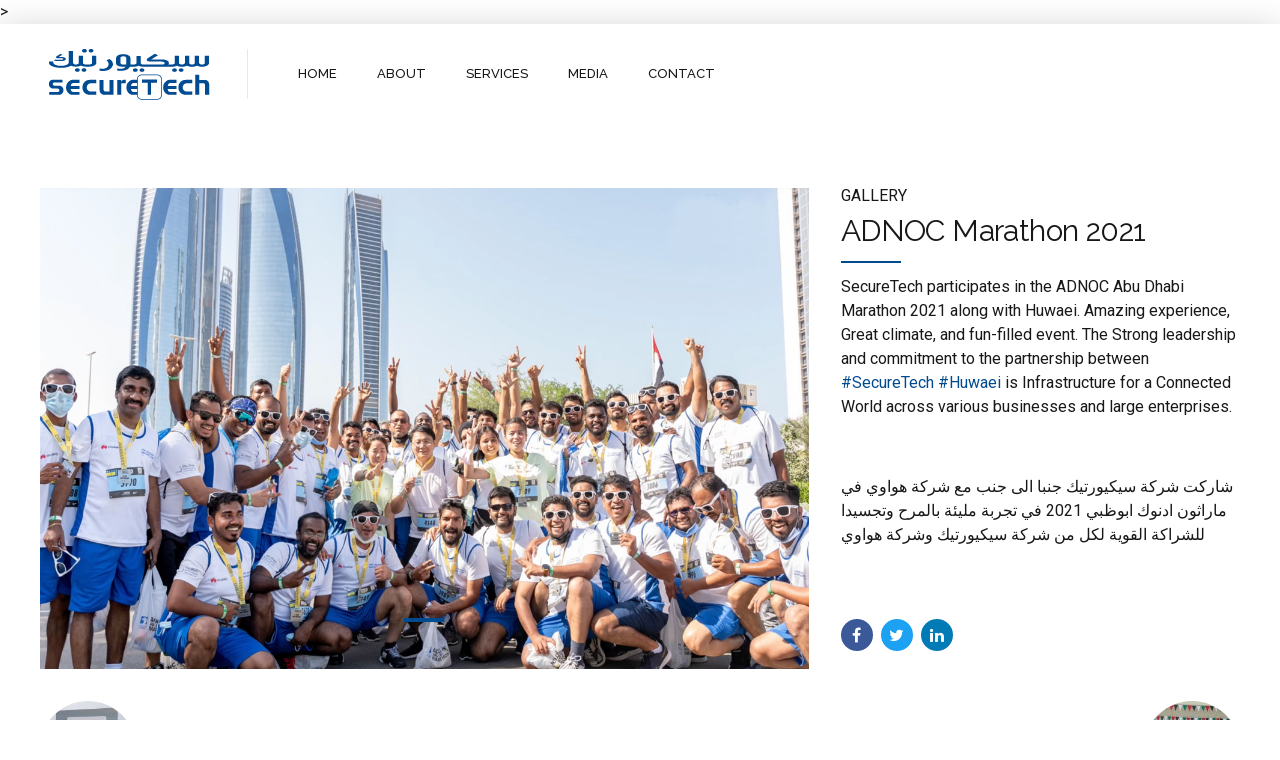

--- FILE ---
content_type: image/svg+xml
request_url: https://securetech.ae/wp-content/uploads/2020/04/Logo_ST_new.svg
body_size: 15186
content:
<?xml version="1.0" encoding="UTF-8" standalone="no"?>
<!-- Created with Inkscape (http://www.inkscape.org/) -->

<svg
   xmlns:dc="http://purl.org/dc/elements/1.1/"
   xmlns:cc="http://creativecommons.org/ns#"
   xmlns:rdf="http://www.w3.org/1999/02/22-rdf-syntax-ns#"
   xmlns:svg="http://www.w3.org/2000/svg"
   xmlns="http://www.w3.org/2000/svg"
   xmlns:sodipodi="http://sodipodi.sourceforge.net/DTD/sodipodi-0.dtd"
   xmlns:inkscape="http://www.inkscape.org/namespaces/inkscape"
   version="1.1"
   id="svg2"
   width="237.44"
   height="133.44"
   viewBox="0 0 237.44 133.44"
   sodipodi:docname="Logo_ST_new.svg"
   inkscape:version="0.92.5 (2060ec1f9f, 2020-04-08)">
  <metadata
     id="metadata8">
    <rdf:RDF>
      <cc:Work
         rdf:about="">
        <dc:format>image/svg+xml</dc:format>
        <dc:type
           rdf:resource="http://purl.org/dc/dcmitype/StillImage" />
        <dc:title></dc:title>
      </cc:Work>
    </rdf:RDF>
  </metadata>
  <defs
     id="defs6" />
  <sodipodi:namedview
     pagecolor="#ffffff"
     bordercolor="#666666"
     borderopacity="1"
     objecttolerance="10"
     gridtolerance="10"
     guidetolerance="10"
     inkscape:pageopacity="0"
     inkscape:pageshadow="2"
     inkscape:window-width="1920"
     inkscape:window-height="1028"
     id="namedview4"
     showgrid="false"
     inkscape:zoom="2.3347865"
     inkscape:cx="118.72"
     inkscape:cy="30.985917"
     inkscape:window-x="-8"
     inkscape:window-y="-8"
     inkscape:window-maximized="1"
     inkscape:current-layer="svg2" />
  <g
     id="g56"
     transform="matrix(0.55499183,0,0,0.55499183,-120.70347,-73.224431)">
    <g
       id="g54">
      <g
         id="g24">
        <path
           class="st0"
           d="m 545.4,302.2 h -16.9 c -4.1,0 -7.7,-1.8 -10.7,-5.3 -3,-3.6 -4.5,-7.6 -4.5,-12.2 0,-5.1 1.6,-9.4 5,-13.1 3.3,-3.7 7,-5.5 11,-5.5 h 16.1 v 7.4 h -11.8 c -1.5,0 -2.7,0.2 -3.8,0.4 -1,0.3 -2,0.8 -2.9,1.5 -1.6,1.4 -2.4,3.2 -2.4,5.6 h 20.8 v 7.5 h -20.8 c 0,1.1 0.1,2 0.4,2.8 0.2,0.8 0.8,1.5 1.5,2.3 0.8,0.8 1.7,1.3 2.8,1.5 1.1,0.3 2.4,0.4 4,0.4 h 12.2 z"
           id="path4"
           inkscape:connector-curvature="0"
           style="fill:#004b91" />
        <path
           class="st0"
           d="M 451.4,295.5 H 445 c -1.6,0 -2.9,-0.1 -4,-0.4 -1.1,-0.2 -2,-0.8 -2.8,-1.5 -0.8,-0.8 -1.3,-1.5 -1.6,-2.3 -0.2,-0.8 -0.4,-1.7 -0.4,-2.8 h 15.2 V 281 h -15.2 c 0,-2.4 0.8,-4.2 2.4,-5.6 0.9,-0.8 1.8,-1.2 2.9,-1.5 1,-0.2 2.3,-0.4 3.8,-0.4 h 6.1 v -7.4 H 441 c -4.1,0 -7.7,1.9 -11.1,5.5 -3.3,3.7 -4.9,8 -4.9,13.1 0,4.6 1.5,8.7 4.5,12.2 3,3.5 6.6,5.3 10.7,5.3 h 11.1 v -6.7 z"
           id="path6"
           inkscape:connector-curvature="0"
           style="fill:#004b91" />
        <path
           class="st0"
           d="m 509.4,303.5 h -0.9 c 0,2.4 -1.2,4.7 -3.2,6.3 -2,1.7 -4.8,2.7 -7.9,2.7 h -34.1 c -3.1,0 -5.9,-1.1 -7.9,-2.7 -2,-1.6 -3.2,-3.9 -3.2,-6.3 V 264 c 0,-2.4 1.2,-4.6 3.2,-6.3 2,-1.7 4.8,-2.7 7.9,-2.7 h 34.1 c 3.1,0 5.9,1.1 7.9,2.7 2,1.7 3.2,3.9 3.2,6.3 v 39.5 h 0.9 0.9 V 264 c 0,-3 -1.5,-5.8 -3.8,-7.7 -2.4,-1.9 -5.6,-3.1 -9.1,-3.1 h -34.1 c -3.5,0 -6.7,1.2 -9,3.1 -2.3,1.9 -3.8,4.6 -3.8,7.7 v 39.5 c 0,3 1.5,5.8 3.8,7.7 2.3,1.9 5.5,3.1 9,3.1 h 34.1 c 3.5,0 6.7,-1.2 9.1,-3.1 2.3,-1.9 3.8,-4.7 3.8,-7.7 z"
           id="path8"
           inkscape:connector-curvature="0"
           style="fill:#004b91" />
        <path
           class="st0"
           d="m 273.9,291.1 c 0,3 -1,5.7 -3,7.8 -1.9,2.2 -4.4,3.3 -7.4,3.3 h -23.8 v -6.5 h 19.5 c 1.4,0 2.5,-0.4 3.5,-1.1 1,-0.7 1.4,-1.7 1.4,-3 0,-3 -2,-4.5 -6.1,-4.5 h -10 c -2.1,0 -4.2,-1 -6.2,-3 -2,-2 -3,-4.2 -3,-6.6 0,-3.3 0.7,-6 2.2,-8 1.7,-2.3 4.2,-3.5 7.6,-3.5 h 22.9 v 6.8 h -20.4 c -0.8,0 -1.5,0.4 -2,1.1 -0.6,0.7 -0.9,1.6 -0.9,2.6 0,1.1 0.4,2 1.1,2.7 0.8,0.8 1.7,1.1 2.8,1.1 H 263 c 3.4,0 6,1 8,3 1.9,2.2 2.9,4.7 2.9,7.8"
           id="path10"
           inkscape:connector-curvature="0"
           style="fill:#004b91" />
        <path
           class="st0"
           d="m 312.2,302.2 h -16.9 c -4.1,0 -7.7,-1.8 -10.7,-5.3 -3,-3.6 -4.5,-7.6 -4.5,-12.2 0,-5 1.7,-9.4 5,-13.1 3.3,-3.7 7,-5.5 11.1,-5.5 h 16.1 v 7.4 h -11.8 c -1.5,0 -2.7,0.1 -3.8,0.4 -1,0.3 -2,0.8 -2.9,1.5 -1.6,1.4 -2.4,3.2 -2.4,5.6 h 20.8 v 7.5 h -20.8 c 0,1.1 0.1,2 0.4,2.8 0.3,0.8 0.8,1.5 1.6,2.3 0.8,0.8 1.7,1.3 2.8,1.5 1.1,0.3 2.4,0.4 4,0.4 h 12.2 v 6.7 z"
           id="path12"
           inkscape:connector-curvature="0"
           style="fill:#004b91" />
        <path
           class="st0"
           d="m 352.7,302.2 h -15.1 c -5.6,0 -10,-1.6 -13.2,-4.9 -3.2,-3.3 -4.8,-7.6 -4.8,-12.9 0,-5.1 1.5,-9.4 4.6,-12.8 3.3,-3.6 7.8,-5.4 13.5,-5.4 h 15.1 v 8.3 H 339 c -2.5,0 -4.7,1 -6.5,3 -1.8,2 -2.7,4.4 -2.7,7 0,2.7 0.9,5 2.6,6.9 1.7,1.9 3.8,2.9 6.4,2.9 h 13.9 z"
           id="path14"
           inkscape:connector-curvature="0"
           style="fill:#004b91" />
        <path
           class="st0"
           d="m 583.2,302.2 h -15.1 c -5.6,0 -10,-1.6 -13.2,-4.9 -3.2,-3.3 -4.8,-7.6 -4.8,-12.9 0,-5.1 1.5,-9.4 4.6,-12.8 3.3,-3.6 7.8,-5.4 13.5,-5.4 h 15 v 8.3 h -13.7 c -2.5,0 -4.7,1 -6.5,3 -1.8,2 -2.7,4.4 -2.7,7 0,2.7 0.9,5 2.6,6.9 1.7,1.9 3.8,2.9 6.4,2.9 h 13.9 z"
           id="path16"
           inkscape:connector-curvature="0"
           style="fill:#004b91" />
        <path
           class="st0"
           d="m 394.1,302.2 h -18.4 c -3.4,0 -5.8,-0.2 -7.1,-0.5 -2.3,-0.5 -4.2,-1.7 -5.5,-3.6 -1.6,-2.1 -2.4,-4.6 -2.4,-7.3 v -24.5 h 9.6 v 23.8 c 0,1.2 0.5,2.2 1.5,3 1,0.8 2.1,1.2 3.3,1.2 h 9.4 v -28 h 9.6 z"
           id="path18"
           inkscape:connector-curvature="0"
           style="fill:#004b91" />
        <path
           class="st0"
           d="m 423.3,274.1 h -10.7 v 28.2 H 403 v -35.9 h 9.6 v 5 c 0.5,-1.3 1.2,-2.3 1.9,-3.1 0.8,-0.8 1.7,-1.4 2.9,-1.8 0.6,-0.2 1.2,-0.4 1.8,-0.5 0.6,-0.1 1.3,-0.2 1.9,-0.2 0.8,0 1.5,0.1 2.2,0.3 z"
           id="path20"
           inkscape:connector-curvature="0"
           style="fill:#004b91" />
        <path
           class="st0"
           d="m 624,278.6 v 23.6 h -9.8 v -21.8 c 0,-0.7 0,-1.4 -0.1,-2.3 0,-0.9 -0.4,-1.7 -1.1,-2.3 -0.7,-0.7 -1.4,-1.2 -2.1,-1.4 -0.7,-0.2 -1.6,-0.3 -2.6,-0.3 h -8.2 v 28.1 h -9.8 v -48.4 h 9.8 v 12.5 H 612 c 2,0 3.5,0.2 4.7,0.5 1.2,0.4 2.4,1.1 3.8,2.3 1.3,1.2 2.2,2.5 2.7,4 0.5,1.5 0.8,3.3 0.8,5.5"
           id="path22"
           inkscape:connector-curvature="0"
           style="fill:#004b91" />
      </g>
      <polygon
         class="st0"
         points="483.9,272.9 498.5,272.9 498.5,265.1 462.3,265.1 462.3,272.9 476.1,272.9 476.1,302.3 483.9,302.3 "
         id="polygon26"
         style="fill:#004b91" />
      <g
         id="g52">
        <path
           class="st0"
           d="m 424.7,229 v 0.5 h -0.7 -6.4 c -0.9,0 -1.7,-0.1 -2.5,-0.3 -0.8,-0.2 -1.5,-0.4 -2.2,-0.8 -0.6,-0.3 -1.2,-0.8 -1.6,-1.2 -0.4,-0.5 -0.6,-1.1 -0.6,-1.7 v -11.9 c 0,-0.6 0.2,-1.2 0.6,-1.7 0.4,-0.5 0.9,-0.9 1.6,-1.2 0.7,-0.3 1.4,-0.6 2.2,-0.8 0.8,-0.2 1.6,-0.3 2.5,-0.3 0.8,0 1.7,0.1 2.5,0.2 0.8,0.1 1.6,0.4 2.3,0.7 0.7,0.3 1.2,0.8 1.6,1.3 0.4,0.6 0.6,1.2 0.6,1.9 V 229 Z m 55,-16.9 -1.1,0.8 -0.9,0.5 c -0.6,0.4 -1.2,0.8 -1.7,1.2 -0.5,0.4 -0.9,0.8 -1.3,1.3 -0.3,0.4 -0.6,1 -0.7,1.5 -0.2,0.8 -0.1,1.5 0.3,2.1 0.5,0.6 1.1,1.1 2,1.6 0.9,0.4 2.1,0.7 3.4,1 1.3,0.2 2.8,0.3 4.3,0.3 h 25.9 c 1.5,0 2.8,0.2 3.8,0.5 1.1,0.3 1.9,0.8 2.4,1.3 0.6,0.6 0.9,1.2 0.9,1.8 0,0.6 -0.2,1.2 -0.7,1.8 -0.5,0.5 -1.3,1 -2.4,1.3 -1.1,0.3 -2.4,0.5 -4,0.5 h -43.5 c -0.8,0 -1.7,-0.1 -2.5,-0.3 -0.8,-0.1 -1.6,-0.4 -2.2,-0.7 -0.7,-0.3 -1.2,-0.8 -1.6,-1.2 -0.4,-0.5 -0.6,-1.1 -0.6,-1.7 v -17 h -10.2 v 17 c 0,0.6 -0.2,1.2 -0.7,1.7 -0.4,0.5 -1,0.9 -1.7,1.2 -0.6,0.3 -1.4,0.6 -2.2,0.7 -0.8,0.2 -1.7,0.3 -2.5,0.3 h -6.8 -0.7 v -0.5 c 0,-0.3 0,-0.6 0,-0.9 v -0.9 -0.5 c 0,-0.6 0,-1.3 0,-2.3 v -11 c 0,-1.2 -0.5,-2.4 -1.4,-3.5 -0.9,-1.1 -2.1,-2.1 -3.7,-2.9 -1.5,-0.8 -3.4,-1.5 -5.5,-2 -2,-0.5 -4.3,-0.7 -6.7,-0.7 -2.4,0 -4.6,0.2 -6.7,0.7 -2.1,0.5 -4,1.1 -5.5,2 -1.5,0.9 -2.8,1.8 -3.6,2.9 -0.9,1.1 -1.3,2.2 -1.3,3.5 v 12.8 c 0,1.3 0.4,2.4 1,3.4 0.7,0.9 1.7,1.7 2.8,2.4 1.2,0.7 2.6,1.2 4.1,1.6 1.6,0.4 3.2,0.7 4.8,0.9 1.6,0.2 3.2,0.3 4.8,0.3 1.5,0 3,0 4.2,-0.2 l 1,-0.1 -0.4,0.7 c -0.6,1.2 -1.7,2.1 -3.3,2.8 -1.5,0.6 -3.2,1.1 -5.1,1.3 -1.9,0.2 -3.9,0.2 -6,0.1 -1.8,-0.1 -3.5,-0.4 -5.1,-0.7 v 5.2 c 3.2,0.4 6.4,0.6 9.5,0.5 3.3,-0.1 6.3,-0.6 9.1,-1.3 2.7,-0.7 5.1,-1.8 7.1,-3.1 2,-1.3 3.4,-3 4.3,-5 l 0.2,-0.3 h 0.5 7.9 0.6 c 2.2,0 4.3,-0.2 6.3,-0.7 2,-0.4 3.8,-1 5.3,-1.8 l 0.4,-0.2 0.4,0.2 c 1.5,0.7 3.3,1.4 5.3,1.8 2,0.4 4.1,0.7 6.4,0.7 h 0.6 66.9 0.6 c 2.2,0 4.4,-0.2 6.3,-0.7 2,-0.4 3.8,-1 5.3,-1.8 l 0.3,-0.2 0.4,0.2 c 1.5,0.7 3.3,1.4 5.3,1.8 2,0.4 4.1,0.7 6.4,0.7 h 0.1 v 0 c 2.3,0 4.4,-0.2 6.4,-0.7 2,-0.4 3.8,-1 5.3,-1.8 l 0.3,-0.2 0.4,0.2 c 1.6,0.8 3.4,1.4 5.5,1.8 2,0.4 4.1,0.7 6.3,0.7 2.3,-0.1 4.4,-0.3 6.3,-0.7 1.9,-0.4 3.7,-0.9 5.4,-1.8 l 0.4,-0.2 0.3,0.2 c 1.5,0.7 3.3,1.4 5.3,1.8 2,0.4 4.2,0.7 6.4,0.7 2.3,0 4.6,-0.3 6.6,-0.8 2.1,-0.5 3.9,-1.1 5.4,-2 1.5,-0.8 2.7,-1.8 3.6,-2.9 0.9,-1.1 1.3,-2.3 1.3,-3.5 v -17.1 h -10.2 v 17 c 0,0.6 -0.2,1.2 -0.6,1.7 -0.4,0.5 -0.9,0.9 -1.6,1.2 -0.6,0.3 -1.4,0.5 -2.2,0.7 -0.8,0.2 -1.7,0.3 -2.5,0.3 -0.8,0 -1.7,-0.1 -2.5,-0.3 -0.8,-0.2 -1.5,-0.4 -2.2,-0.7 -0.7,-0.3 -1.2,-0.8 -1.6,-1.2 -0.4,-0.5 -0.6,-1.1 -0.6,-1.7 v -17 h -10.2 v 17 c 0,0.6 -0.2,1.2 -0.6,1.7 -0.4,0.5 -0.9,0.9 -1.6,1.2 -0.6,0.3 -1.4,0.6 -2.2,0.7 -0.8,0.2 -1.7,0.3 -2.5,0.3 -0.8,0 -1.7,-0.1 -2.5,-0.3 -0.8,-0.1 -1.6,-0.4 -2.2,-0.7 -0.7,-0.4 -1.2,-0.8 -1.6,-1.2 -0.4,-0.5 -0.6,-1.1 -0.6,-1.7 v -17 h -10.2 v 17 c 0,0.6 -0.2,1.2 -0.7,1.7 -0.4,0.5 -1,0.9 -1.7,1.2 -0.7,0.3 -1.4,0.6 -2.2,0.7 -0.8,0.2 -1.6,0.3 -2.5,0.3 -0.8,0 -1.6,-0.1 -2.5,-0.3 -0.8,-0.1 -1.6,-0.4 -2.2,-0.7 -0.7,-0.3 -1.2,-0.8 -1.6,-1.2 -0.4,-0.5 -0.6,-1.1 -0.6,-1.7 v -17 h -10.2 v 17 c 0,0.6 -0.2,1.2 -0.7,1.7 -0.4,0.5 -1,0.9 -1.6,1.2 -0.7,0.3 -1.4,0.6 -2.3,0.7 -0.8,0.2 -1.6,0.3 -2.5,0.3 h -7.7 -1 l 0.5,-0.7 c 0.7,-1 1,-1.9 1.1,-2.8 0.1,-0.9 -0.2,-1.8 -0.6,-2.7 -0.5,-0.9 -1.3,-1.7 -2.3,-2.4 -1,-0.8 -2.2,-1.4 -3.7,-2 -1.4,-0.5 -3,-1 -4.8,-1.3 C 514,217.2 512,217 510,217 H 486.7 485 l 1.3,-0.8 14.8,-9.2 -7.6,-3.5 c -2.1,1.3 -13.8,8.6 -13.8,8.6"
           id="path28"
           inkscape:connector-curvature="0"
           style="fill:#004b91" />
        <path
           class="st0"
           d="m 258.9,208.7 c -0.7,0.5 -1.4,0.9 -2.1,1.4 -0.6,0.4 -0.9,0.9 -1,1.4 -0.1,0.4 -0.1,0.7 0.2,1.1 0.2,0.4 0.6,0.7 1.1,0.9 0.5,0.3 1.1,0.5 1.8,0.6 0.7,0.1 1.5,0.2 2.3,0.2 h 8.4 c 1.2,0 2,0.2 2.7,0.5 0.7,0.4 1.1,0.8 1.1,1.2 0,0.3 -0.2,0.8 -1,1.2 -0.6,0.3 -1.6,0.5 -2.8,0.5 h -11.4 c -1,0 -1.8,-0.1 -2.4,-0.3 -0.3,-0.1 -0.6,-0.2 -0.8,-0.4 l -4.1,2.4 c 0.7,0.4 1.5,0.7 2.5,0.9 1.3,0.3 2.9,0.5 4.7,0.5 h 11.6 c 2.2,0 4.1,-0.2 5.5,-0.7 1.4,-0.5 2.5,-1.1 3.2,-1.8 0.7,-0.7 1,-1.4 1,-2.2 0,-0.8 -0.3,-1.5 -1,-2.2 -0.7,-0.7 -1.8,-1.3 -3.2,-1.8 -1.4,-0.5 -3.3,-0.7 -5.5,-0.7 h -5.8 -1.7 l 1.3,-0.8 7.9,-4.9 -4.9,-1.8 c -1.4,0.9 -7.7,4.8 -7.6,4.8"
           id="path30"
           inkscape:connector-curvature="0"
           style="fill:#004b91" />
        <path
           class="st0"
           d="m 342.5,225.5 c 0,0.6 -0.2,1.2 -0.6,1.7 -0.4,0.5 -1,0.9 -1.7,1.2 -0.6,0.3 -1.4,0.6 -2.2,0.7 -0.8,0.2 -1.6,0.3 -2.5,0.3 h -7.7 c -0.8,0 -1.7,-0.1 -2.5,-0.3 -0.8,-0.1 -1.6,-0.4 -2.2,-0.7 -0.7,-0.3 -1.2,-0.7 -1.6,-1.2 -0.4,-0.5 -0.6,-1.1 -0.6,-1.7 v -17 h -10.2 v 17 c 0,0.6 -0.2,1.2 -0.6,1.7 -0.4,0.5 -1,0.9 -1.7,1.2 -0.7,0.3 -1.4,0.6 -2.2,0.7 -0.8,0.2 -1.5,0.2 -2.3,0.2 -1.3,0 -2.4,-0.1 -3.3,-0.4 -0.9,-0.3 -1.6,-0.7 -2.2,-1.1 -0.5,-0.5 -1,-1 -1.2,-1.6 -0.2,-0.6 -0.3,-1.2 -0.3,-1.7 v -27.7 h -10.3 v 27.6 c 0,1.4 -0.6,2.6 -1.7,3.6 -1.1,1 -2.5,1.8 -4.3,2.5 -1.7,0.6 -3.7,1.1 -5.9,1.5 -2.2,0.3 -4.5,0.5 -6.7,0.5 -2.3,0 -4.5,-0.2 -6.7,-0.5 -2.2,-0.3 -4.2,-0.8 -5.9,-1.5 -1.8,-0.7 -3.2,-1.5 -4.3,-2.5 -1.1,-1 -1.7,-2.2 -1.7,-3.6 v -2 H 239 v 2.1 c 0,1.7 0.5,3.3 1.6,4.6 1.1,1.4 2.6,2.6 4.5,3.6 1.9,1.1 4.1,1.9 6.6,2.6 2.5,0.7 5.2,1.2 8.1,1.5 2.8,0.3 5.8,0.5 8.8,0.5 3,0 5.9,-0.2 8.8,-0.6 2.8,-0.4 5.4,-1 7.9,-1.7 2.4,-0.7 4.6,-1.7 6.4,-2.8 l 0.3,-0.2 0.4,0.2 c 1.5,0.7 3.2,1.3 5.2,1.7 1.8,0.4 3.8,0.6 5.8,0.6 h 0.4 c 2.2,0 4.3,-0.2 6.3,-0.7 2,-0.4 3.8,-1 5.3,-1.8 l 0.4,-0.2 0.4,0.2 c 1.5,0.7 3.3,1.4 5.3,1.8 2,0.4 4.1,0.7 6.4,0.7 h 7.7 c 2.4,0 4.7,-0.2 6.8,-0.7 2.1,-0.5 3.9,-1.1 5.4,-2 1.5,-0.8 2.8,-1.8 3.6,-2.9 0.9,-1.1 1.3,-2.2 1.3,-3.5 v -17 h -10.2 z"
           id="path32"
           inkscape:connector-curvature="0"
           style="fill:#004b91" />
        <path
           class="st0"
           d="m 381.9,225.5 c 0.4,1.3 0.5,2.6 0.4,3.9 -0.1,1.3 -0.5,2.6 -1.2,3.8 -0.6,1.2 -1.6,2.3 -2.8,3.2 -1.2,1 -2.7,1.7 -4.5,2.3 -1.8,0.5 -3.8,0.8 -6.2,0.9 -2.1,0 -4.5,-0.2 -7.1,-0.7 v 5.2 c 3.7,0.7 7.1,1 10.2,0.8 3.2,-0.2 6.1,-0.7 8.7,-1.5 2.5,-0.9 4.7,-2 6.6,-3.3 1.8,-1.4 3.3,-2.9 4.5,-4.6 1.1,-1.7 1.8,-3.5 2.1,-5.3 0.3,-1.8 0.1,-3.6 -0.4,-5.4 -0.5,-1.7 -1.5,-3.4 -2.9,-4.9 -1.4,-1.5 -3.2,-2.7 -5.4,-3.7 l -6.6,3.3 c 1.1,0.8 2.1,1.6 2.8,2.6 0.7,0.8 1.4,2.1 1.8,3.4"
           id="path34"
           inkscape:connector-curvature="0"
           style="fill:#004b91" />
        <path
           class="st0"
           d="m 324.3,191.9 c -3.2,0 -5.9,1.9 -5.9,4.3 0,2.4 2.6,4.3 5.9,4.3 3.2,0 5.8,-1.9 5.8,-4.3 0,-2.4 -2.6,-4.3 -5.8,-4.3"
           id="path36"
           inkscape:connector-curvature="0"
           style="fill:#004b91" />
        <path
           class="st0"
           d="m 340.2,191.9 c -3.2,0 -5.8,1.9 -5.8,4.3 0,2.4 2.7,4.3 5.8,4.3 3.2,0 5.8,-1.9 5.8,-4.3 0,-2.4 -2.6,-4.3 -5.8,-4.3"
           id="path38"
           inkscape:connector-curvature="0"
           style="fill:#004b91" />
        <path
           class="st0"
           d="m 307.2,238.3 c -3.2,0 -5.8,1.9 -5.8,4.3 0,2.4 2.6,4.3 5.8,4.3 3.2,0 5.9,-1.9 5.9,-4.3 0,-2.4 -2.6,-4.3 -5.9,-4.3"
           id="path40"
           inkscape:connector-curvature="0"
           style="fill:#004b91" />
        <path
           class="st0"
           d="m 323.1,238.3 c -3.2,0 -5.8,1.9 -5.8,4.3 0,2.4 2.6,4.3 5.8,4.3 3.2,0 5.9,-1.9 5.9,-4.3 0,-2.4 -2.6,-4.3 -5.9,-4.3"
           id="path42"
           inkscape:connector-curvature="0"
           style="fill:#004b91" />
        <path
           class="st0"
           d="m 446.5,238.5 c -3.2,0 -5.9,1.9 -5.9,4.3 0,2.3 2.6,4.3 5.9,4.3 3.2,0 5.8,-1.9 5.8,-4.3 0.1,-2.4 -2.5,-4.3 -5.8,-4.3"
           id="path44"
           inkscape:connector-curvature="0"
           style="fill:#004b91" />
        <path
           class="st0"
           d="m 462.4,238.5 c -3.2,0 -5.8,1.9 -5.8,4.3 0,2.3 2.6,4.3 5.8,4.3 3.3,0 5.9,-1.9 5.9,-4.3 0,-2.4 -2.6,-4.3 -5.9,-4.3"
           id="path46"
           inkscape:connector-curvature="0"
           style="fill:#004b91" />
        <path
           class="st0"
           d="m 540.7,238.5 c -3.2,0 -5.8,1.9 -5.8,4.3 0,2.3 2.6,4.3 5.8,4.3 3.2,0 5.8,-1.9 5.8,-4.3 0,-2.4 -2.6,-4.3 -5.8,-4.3"
           id="path48"
           inkscape:connector-curvature="0"
           style="fill:#004b91" />
        <path
           class="st0"
           d="m 556.6,238.5 c -3.2,0 -5.8,1.9 -5.8,4.3 0,2.3 2.6,4.3 5.8,4.3 3.2,0 5.9,-1.9 5.9,-4.3 -0.1,-2.4 -2.7,-4.3 -5.9,-4.3"
           id="path50"
           inkscape:connector-curvature="0"
           style="fill:#004b91" />
      </g>
    </g>
  </g>
</svg>


--- FILE ---
content_type: image/svg+xml
request_url: https://securetech.ae/wp-content/uploads/2020/04/STWhite_logo.svg
body_size: 54519
content:
<?xml version="1.0" encoding="UTF-8" standalone="no"?>
<!-- Generator: Adobe Illustrator 23.0.3, SVG Export Plug-In . SVG Version: 6.00 Build 0)  -->

<svg
   xmlns:dc="http://purl.org/dc/elements/1.1/"
   xmlns:cc="http://creativecommons.org/ns#"
   xmlns:rdf="http://www.w3.org/1999/02/22-rdf-syntax-ns#"
   xmlns:svg="http://www.w3.org/2000/svg"
   xmlns="http://www.w3.org/2000/svg"
   xmlns:sodipodi="http://sodipodi.sourceforge.net/DTD/sodipodi-0.dtd"
   xmlns:inkscape="http://www.inkscape.org/namespaces/inkscape"
   version="1.1"
   id="Layer_1"
   x="0px"
   y="0px"
   viewBox="0 0 150 60"
   xml:space="preserve"
   sodipodi:docname="STWhite_logo.svg"
   width="150"
   height="60"
   inkscape:version="0.92.2 (5c3e80d, 2017-08-06)"><metadata
     id="metadata63"><rdf:RDF><cc:Work
         rdf:about=""><dc:format>image/svg+xml</dc:format><dc:type
           rdf:resource="http://purl.org/dc/dcmitype/StillImage" /><dc:title></dc:title></cc:Work></rdf:RDF></metadata><defs
     id="defs61" /><sodipodi:namedview
     pagecolor="#ffffff"
     bordercolor="#666666"
     borderopacity="1"
     objecttolerance="10"
     gridtolerance="10"
     guidetolerance="10"
     inkscape:pageopacity="0"
     inkscape:pageshadow="2"
     inkscape:window-width="1920"
     inkscape:window-height="986"
     id="namedview59"
     showgrid="false"
     inkscape:zoom="2.8284272"
     inkscape:cx="-2.1552586"
     inkscape:cy="50.444331"
     inkscape:window-x="-11"
     inkscape:window-y="-11"
     inkscape:window-maximized="1"
     inkscape:current-layer="Layer_1"
     units="px"
     scale-x="0.7"
     showborder="true"
     viewbox-width="386"
     viewbox-x="0" /><style
     type="text/css"
     id="style2">
	.st0{fill:#004B91;}
</style><g
     id="g1155"
     transform="matrix(0.39168043,0,0,0.39168043,81.357447,-41.578237)"
     style="fill:#e4e4e4;fill-opacity:1"><path
       inkscape:connector-curvature="0"
       id="path4-6"
       style="fill:#e4e4e4;fill-opacity:1;stroke-width:0.98771489"
       d="m 96.413773,216.38661 h -16.72478 c -4.0444,0 -7.5815,-1.75359 -10.565878,-5.24338 a 18.009006,18.009006 0 0 1 -4.470699,-12.084 18.580695,18.580695 0 0 1 4.889189,-12.91171 c 3.263108,-3.62096 6.892768,-5.45317 10.910198,-5.45317 h 15.89233 v 7.32874 h -11.65661 a 17.660342,17.660342 0 0 0 -3.73357,0.37533 7.001417,7.001417 0 0 0 -2.83474,1.49224 6.8677792,6.8677792 0 0 0 -2.38642,5.54908 h 20.53272 v 7.37221 h -20.53301 a 8.2546297,8.2546297 0 0 0 0.38778,2.78279 5.6380741,5.6380741 0 0 0 1.5269,2.25999 5.8321601,5.8321601 0 0 0 2.78279,1.49984 17.616586,17.616586 0 0 0 3.94414,0.36654 h 12.03966 z" /><path
       inkscape:connector-curvature="0"
       id="path6-4"
       style="fill:#e4e4e4;fill-opacity:1;stroke-width:0.98771489"
       d="m 3.5416062,209.72052 h -6.31693 a 17.340125,17.340125 0 0 1 -3.93446,-0.36654 5.6452845,5.6452845 0 0 1 -2.7741,-1.49984 5.5597483,5.5597483 0 0 1 -1.5616702,-2.25999 9.0956689,9.0956689 0 0 1 -0.38393,-2.78279 H 3.5416062 v -7.37221 H -11.429484 a 6.987589,6.987589 0 0 1 5.2348902,-7.04132 17.462799,17.462799 0 0 1 3.73356,-0.37533 h 6.00254 v -7.32825 h -10.24655 c -4.0134802,0 -7.6518302,1.83221 -10.9187902,5.45317 a 18.648057,18.648057 0 0 0 -4.87685,12.91171 18.068071,18.068071 0 0 0 4.47554,12.084 q 4.462,5.23489 10.5562002,5.2261 h 11.01055 z" /><path
       inkscape:connector-curvature="0"
       id="path8-2"
       style="fill:#e4e4e4;fill-opacity:1;stroke-width:0.98771489"
       d="m 60.900386,217.59913 h -0.85072 a 8.0543211,8.0543211 0 0 1 -3.17056,6.2465 12.385945,12.385945 0 0 1 -7.8477,2.6699 h -33.63821 a 12.330238,12.330238 0 0 1 -7.8255598,-2.6699 8.087212,8.087212 0 0 1 -3.15407,-6.2465 v -39.0423 a 8.0934346,8.0934346 0 0 1 3.15407,-6.22912 12.288457,12.288457 0 0 1 7.8255598,-2.67858 h 33.63821 a 12.343473,12.343473 0 0 1 7.8477,2.67858 8.0604449,8.0604449 0 0 1 3.17056,6.22912 v 39.0423 h 1.72751 v -39.0423 a 9.9157686,9.9157686 0 0 0 -3.78591,-7.5814 14.142003,14.142003 0 0 0 -8.95986,-3.05342 h -33.63821 a 14.044318,14.044318 0 0 0 -8.9289398,3.05342 9.8406035,9.8406035 0 0 0 -3.79559,7.5814 v 39.0423 a 9.9375971,9.9375971 0 0 0 3.79559,7.61617 14.139336,14.139336 0 0 0 8.9289398,3.04512 h 33.63821 a 14.237811,14.237811 0 0 0 8.95986,-3.04512 10.014046,10.014046 0 0 0 3.78591,-7.61617 z" /><path
       inkscape:connector-curvature="0"
       id="path10-4"
       style="fill:#e4e4e4;fill-opacity:1;stroke-width:0.98771489"
       d="m -171.70736,205.41952 a 11.085816,11.085816 0 0 1 -2.91376,7.73005 9.378748,9.378748 0 0 1 -7.35482,3.21995 h -23.47394 v -6.42212 h 19.25472 a 5.5312034,5.5312034 0 0 0 3.43389,-1.04698 3.3440075,3.3440075 0 0 0 1.40818,-2.92264 c 0,-2.97471 -1.99271,-4.46685 -6.00244,-4.46685 h -9.83172 c -2.0902,0 -4.12736,-0.99453 -6.08155,-3.00947 a 9.1483141,9.1483141 0 0 1 -2.9265,-6.50015 13.042973,13.042973 0 0 1 2.18571,-7.94804 q 2.51867,-3.42905 7.47246,-3.43725 h 22.57857 v 6.73543 h -20.11906 a 2.4386681,2.4386681 0 0 0 -2.01978,1.13439 4.1108694,4.1108694 0 0 0 -0.85457,2.57349 3.7173638,3.7173638 0 0 0 1.09952,2.68727 3.8336178,3.8336178 0 0 0 2.73459,1.11691 h 10.60055 a 10.523213,10.523213 0 0 1 7.89599,2.99209 10.355005,10.355005 0 0 1 2.91376,7.56412" /><path
       inkscape:connector-curvature="0"
       id="path12-4"
       style="fill:#e4e4e4;fill-opacity:1;stroke-width:0.98771489"
       d="m -133.9003,216.38661 h -16.71214 q -6.09114,0 -10.58228,-5.24338 a 18.109851,18.109851 0 0 1 -4.48422,-12.0927 18.665935,18.665935 0 0 1 4.90282,-12.90301 c 3.25837,-3.62096 6.91015,-5.45317 10.92274,-5.45317 h 15.89609 v 7.32874 h -11.65573 a 16.41997,16.41997 0 0 0 -3.72902,0.37533 7.0184057,7.0184057 0 0 0 -5.25692,7.04132 h 20.55494 v 7.37221 h -20.55494 a 8.561809,8.561809 0 0 0 0.40131,2.7741 5.8118132,5.8118132 0 0 0 1.55299,2.26868 5.67057,5.67057 0 0 0 2.77024,1.49984 17.548335,17.548335 0 0 0 3.9479,0.36654 h 12.02622 z" /><path
       inkscape:connector-curvature="0"
       id="path14-5"
       style="fill:#e4e4e4;fill-opacity:1;stroke-width:0.98771489"
       d="M -93.911777,216.38661 H -108.848 q -8.27162,0 -13.03033,-4.84208 c -3.18884,-3.21995 -4.7679,-7.45991 -4.7679,-12.70329 a 18.141754,18.141754 0 0 1 4.51514,-12.59821 q 4.87457,-5.33889 13.34403,-5.34808 h 14.874983 v 8.22767 h -13.497113 a 8.4153309,8.4153309 0 0 0 -6.44238,3.00176 10.211392,10.211392 0 0 0 -2.65695,6.93524 10.058098,10.058098 0 0 0 2.54356,6.84931 8.0685442,8.0685442 0 0 0 6.29955,2.87929 h 13.753633 z" /><path
       inkscape:connector-curvature="0"
       id="path16-3"
       style="fill:#e4e4e4;fill-opacity:1;stroke-width:0.98771489"
       d="m 133.781,216.38661 h -14.91924 q -8.29769,0 -13.04287,-4.84208 c -3.18884,-3.21995 -4.7602,-7.45991 -4.7602,-12.70329 a 18.078343,18.078343 0 0 1 4.50645,-12.59821 q 4.88919,-5.33889 13.35736,-5.34808 h 14.8581 v 8.22767 h -13.48804 a 8.4080218,8.4080218 0 0 0 -6.43851,3.00176 10.182155,10.182155 0 0 0 -2.68728,6.93524 10.069062,10.069062 0 0 0 2.55611,6.84931 8.0807918,8.0807918 0 0 0 6.28611,2.87929 H 133.781 Z" /><path
       inkscape:connector-curvature="0"
       id="path18-1"
       style="fill:#e4e4e4;fill-opacity:1;stroke-width:0.98771489"
       d="m -53.054257,216.38661 h -18.19075 a 33.381306,33.381306 0 0 1 -7.0587,-0.5064 9.1225347,9.1225347 0 0 1 -5.46138,-3.53316 11.768919,11.768919 0 0 1 -2.33811,-7.21495 v -24.23715 h 9.51831 v 23.49537 a 3.6335068,3.6335068 0 0 0 1.50132,2.94003 4.9323518,4.9323518 0 0 0 3.21097,1.2298 h 9.3177 v -27.6652 h 9.50103 z" /><path
       inkscape:connector-curvature="0"
       id="path20-3"
       style="fill:#e4e4e4;fill-opacity:1;stroke-width:0.98771489"
       d="m -24.215744,188.58115 h -10.604413 v 27.80546 h -9.46626 v -35.49166 h 9.46626 v 4.95517 a 9.8430727,9.8430727 0 0 1 1.84999,-3.04463 7.1615256,7.1615256 0 0 1 2.90537,-1.76228 15.497938,15.497938 0 0 1 1.7362,-0.47983 8.7838473,8.7838473 0 0 1 1.90115,-0.20071 9.3700561,9.3700561 0 0 1 2.211703,0.25276 z" /><path
       inkscape:connector-curvature="0"
       id="path22-0"
       style="fill:#e4e4e4;fill-opacity:1;stroke-width:0.98771489"
       d="m 174.04875,193.01332 v 23.356 h -9.65333 v -21.52339 c 0,-0.65495 -0.009,-1.42231 -0.057,-2.28597 a 3.4558169,3.4558169 0 0 0 -1.09479,-2.32113 4.6052207,4.6052207 0 0 0 -2.09395,-1.35238 9.0602099,9.0602099 0 0 0 -2.60046,-0.30619 h -8.11299 v 27.78818 h -9.66301 v -47.84491 h 9.66301 v 12.37103 h 11.78225 a 17.396227,17.396227 0 0 1 4.68967,0.52349 10.040319,10.040319 0 0 1 3.70779,2.25949 9.1218433,9.1218433 0 0 1 2.68727,3.93447 16.626007,16.626007 0 0 1 0.74563,5.40062" /><polygon
       transform="matrix(0.98771489,0,0,0.98771489,-442.26895,-82.136678)"
       id="polygon24"
       style="fill:#e4e4e4;fill-opacity:1"
       points="476.079,302.28 483.86,302.28 483.86,272.901 498.546,272.901 498.546,265.128 462.251,265.128 462.251,272.901 476.079,272.901 " /><path
       inkscape:connector-curvature="0"
       id="path26"
       style="fill:#e4e4e4;fill-opacity:1;stroke-width:0.98771489"
       d="m -22.832554,144.08667 v 0.47074 h -6.910153 a 14.090444,14.090444 0 0 1 -2.46445,-0.29631 9.9784885,9.9784885 0 0 1 -2.14996,-0.74128 5.0693479,5.0693479 0 0 1 -1.55397,-1.21291 2.5093885,2.5093885 0 0 1 -0.63658,-1.70105 v -11.79628 a 2.5258833,2.5258833 0 0 1 0.63658,-1.70143 5.4760889,5.4760889 0 0 1 1.5356,-1.21252 9.3845755,9.3845755 0 0 1 2.16833,-0.75906 14.32552,14.32552 0 0 1 2.46445,-0.3053 14.508643,14.508643 0 0 1 2.46059,0.18322 8.5042252,8.5042252 0 0 1 2.229183,0.70661 5.4602855,5.4602855 0 0 1 1.60889,1.24758 2.9891216,2.9891216 0 0 1 0.61149,1.8409 z m 54.36195,-16.73377 -1.13429,0.74079 -0.86336,0.53248 a 17.472676,17.472676 0 0 0 -1.69275,1.21242 7.310473,7.310473 0 0 0 -1.23849,1.28284 4.2499396,4.2499396 0 0 0 -0.73308,1.47436 2.2830042,2.2830042 0 0 0 0.31439,2.0502 5.0203572,5.0203572 0 0 0 2.00634,1.5356 13.027959,13.027959 0 0 0 3.32386,0.95976 24.478834,24.478834 0 0 0 4.26633,0.25266 h 25.58024 a 12.692136,12.692136 0 0 1 3.759839,0.49771 6.0978554,6.0978554 0 0 1 2.40014,1.26507 2.785356,2.785356 0 0 1 0.90287,1.76228 2.3161914,2.3161914 0 0 1 -0.73693,1.77087 5.5355493,5.5355493 0 0 1 -2.40854,1.29983 13.136608,13.136608 0 0 1 -3.917079,0.49771 h -42.93311 a 12.131707,12.131707 0 0 1 -2.47798,-0.26194 8.2813967,8.2813967 0 0 1 -2.16309,-0.70651 4.8107641,4.8107641 0 0 1 -1.59733,-1.21291 2.6426312,2.6426312 0 0 1 -0.62315,-1.70105 v -16.8032 H 1.4735262 v 16.8037 a 2.5550209,2.5550209 0 0 1 -0.65011003,1.70104 5.1997263,5.1997263 0 0 1 -1.65324,1.21291 8.5559815,8.5559815 0 0 1 -2.20694997,0.70652 11.745017,11.745017 0 0 1 -2.46928,0.26194 h -7.3846502 l 0.0434,-0.48912 c 0.0125,-0.26135 0.0308,-0.54927 0.0308,-0.87195 l 0.0212,-0.84638 0.0174,-0.48852 c 0.0222,-0.57584 0.0222,-1.30892 0.0222,-2.23352 v -10.88847 a 5.3105479,5.3105479 0 0 0 -1.335,-3.44594 11.81633,11.81633 0 0 0 -3.61612,-2.88788 22.041747,22.041747 0 0 0 -5.42256,-1.93681 29.41731,29.41731 0 0 0 -6.630433,-0.7152 29.931218,29.931218 0 0 0 -6.63033,0.7152 21.927271,21.927271 0 0 0 -5.44024,1.93681 11.865617,11.865617 0 0 0 -3.59004,2.88788 5.2356791,5.2356791 0 0 0 -1.31761,3.44594 v 12.6069 a 5.5410805,5.5410805 0 0 0 1.03403,3.34173 8.8330355,8.8330355 0 0 0 2.81361,2.39027 16.751645,16.751645 0 0 0 4.03096,1.59635 36.545451,36.545451 0 0 0 4.70706,0.87245 38.774625,38.774625 0 0 0 4.73797,0.33137 37.198726,37.198726 0 0 0 4.12637,-0.16544 l 1.034043,-0.0873 -0.35884,0.70651 a 6.184478,6.184478 0 0 1 -3.270813,2.75721 18.355397,18.355397 0 0 1 -5.08674,1.27415 32.835791,32.835791 0 0 1 -5.95038,0.096 37.849926,37.849926 0 0 1 -5.03399,-0.67164 v 5.10401 a 58.388865,58.388865 0 0 0 9.34378,0.44448 42.335929,42.335929 0 0 0 8.94247,-1.28245 23.166161,23.166161 0 0 0 7.024043,-3.06251 11.485741,11.485741 0 0 0 4.24787,-4.94678 l 0.15339,-0.33127 h 8.9029602 a 28.934416,28.934416 0 0 0 6.22042997,-0.64577 23.295552,23.295552 0 0 0 5.23489003,-1.76228 l 0.34926,-0.18332 0.35785,0.18332 a 23.07865,23.07865 0 0 0 5.2433798,1.76228 29.520526,29.520526 0 0 0 6.30725,0.64577 h 67.318897 a 29.074573,29.074573 0 0 0 6.25045,-0.64577 23.634733,23.634733 0 0 0 5.24813,-1.76228 l 0.33187,-0.18332 0.35686,0.18332 a 23.961963,23.961963 0 0 0 5.248417,1.76247 29.323477,29.323477 0 0 0 6.29955,0.64577 h 0.056 a 29.414742,29.414742 0 0 0 6.29955,-0.64577 23.53132,23.53132 0 0 0 5.26077,-1.76228 l 0.34046,-0.18332 0.34916,0.18332 a 22.487799,22.487799 0 0 0 5.40833,1.76228 29.11181,29.11181 0 0 0 6.20285,0.64577 38.215479,38.215479 0 0 0 6.24749,-0.66315 21.580385,21.580385 0 0 0 5.3388,-1.7449 l 0.36654,-0.18332 0.34442,0.18332 a 23.650339,23.650339 0 0 0 5.24812,1.76228 29.661078,29.661078 0 0 0 6.36908,0.64577 30.17469,30.17469 0 0 0 6.561,-0.74177 21.255624,21.255624 0 0 0 5.34749,-1.93681 12.10168,12.10168 0 0 0 3.58629,-2.86141 5.4719405,5.4719405 0 0 0 1.29539,-3.43774 v -16.86465 h -10.08544 v 16.8037 a 2.5235128,2.5235128 0 0 1 -0.64152,1.67496 5.1809597,5.1809597 0 0 1 -1.60109,1.21242 8.648234,8.648234 0 0 1 -2.15005,0.70711 13.592438,13.592438 0 0 1 -2.48667,0.28792 13.209798,13.209798 0 0 1 -2.44322,-0.28792 9.0642596,9.0642596 0 0 1 -2.15489,-0.70711 5.0267774,5.0267774 0 0 1 -1.59635,-1.21242 2.5285501,2.5285501 0 0 1 -0.6192,-1.67496 v -16.8037 h -10.08555 v 16.8037 a 2.6767074,2.6767074 0 0 1 -0.63273,1.67496 4.9118074,4.9118074 0 0 1 -1.5925,1.21242 7.5362646,7.5362646 0 0 1 -2.18956,0.73309 11.738794,11.738794 0 0 1 -2.46929,0.26194 11.480408,11.480408 0 0 1 -2.45092,-0.26194 7.8204302,7.8204302 0 0 1 -2.17702,-0.73309 5.0706319,5.0706319 0 0 1 -1.56651,-1.21242 2.5145246,2.5145246 0 0 1 -0.62789,-1.67496 v -16.8037 h -10.08586 v 16.8037 a 2.5551197,2.5551197 0 0 1 -0.65021,1.70104 5.577626,5.577626 0 0 1 -1.64454,1.21291 8.9770443,8.9770443 0 0 1 -2.21565,0.70652 11.461937,11.461937 0 0 1 -2.42582,0.26194 11.738794,11.738794 0 0 1 -2.44233,-0.26194 8.2716184,8.2716184 0 0 1 -2.16309,-0.70652 4.6769288,4.6769288 0 0 1 -1.58864,-1.21291 2.5719108,2.5719108 0 0 1 -0.63214,-1.70104 v -16.8037 H 92.531363 v 16.8037 a 2.5501811,2.5501811 0 0 1 -0.65397,1.70104 5.0608536,5.0608536 0 0 1 -1.62331,1.21291 9.0504315,9.0504315 0 0 1 -2.23303,0.70652 11.264098,11.264098 0 0 1 -2.44321,0.26194 h -8.66374 l 0.47173,-0.66315 a 5.2093071,5.2093071 0 0 0 1.06002,-2.79198 4.7417229,4.7417229 0 0 0 -0.63273,-2.64342 8.0734827,8.0734827 0 0 0 -2.23303,-2.39916 16.352904,16.352904 0 0 0 -3.62096,-1.97148 28.087451,28.087451 0 0 0 -4.755248,-1.31761 34.975873,34.975873 0 0 0 -5.696749,-0.45435 h -24.65534 l 1.27801,-0.81121 14.57867,-9.05586 -7.477,-3.4811 c -2.08932,1.28245 -13.70168,8.47133 -13.70168,8.45395" /><path
       inkscape:connector-curvature="0"
       id="path28-8"
       style="fill:#e4e4e4;fill-opacity:1;stroke-width:0.98771489"
       d="m -186.57919,123.99378 c -0.71955,0.46255 -1.41697,0.9251 -2.06314,1.37836 a 2.3370322,2.3370322 0 0 0 -1.02445,1.431 1.1723188,1.1723188 0 0 0 0.16109,1.04698 2.6459894,2.6459894 0 0 0 1.04698,0.9164 6.9376106,6.9376106 0 0 0 1.79764,0.61051 9.5786615,9.5786615 0 0 0 2.29377,0.18332 h 8.27982 a 6.7380922,6.7380922 0 0 1 2.67858,0.45336 c 0.7157,0.36654 1.11217,0.75906 1.13429,1.2303 0.0174,0.31389 -0.15714,0.78513 -1.03008,1.2216 a 6.525536,6.525536 0 0 1 -2.78279,0.47065 h -11.22854 a 7.2773845,7.2773845 0 0 1 -2.34197,-0.29632 4.3862443,4.3862443 0 0 1 -0.80341,-0.36654 l -4.07433,2.39027 a 10.261666,10.261666 0 0 0 2.48272,0.89882 19.659872,19.659872 0 0 0 4.62804,0.47075 h 11.49858 a 17.798622,17.798622 0 0 0 5.44014,-0.70652 7.9756002,7.9756002 0 0 0 3.18884,-1.76228 3.0421619,3.0421619 0 0 0 1.01181,-2.17297 3.1024125,3.1024125 0 0 0 -1.01181,-2.21564 8.0155039,8.0155039 0 0 0 -3.17531,-1.7449 17.500234,17.500234 0 0 0 -5.45367,-0.69831 h -7.41941 l 1.28669,-0.81121 7.81688,-4.8161 -4.79398,-1.77957 c -1.43139,0.86376 -7.56412,4.66745 -7.54288,4.66745" /><path
       inkscape:connector-curvature="0"
       id="path30-3"
       style="fill:#e4e4e4;fill-opacity:1;stroke-width:0.98771489"
       d="m -103.97946,140.60557 a 2.664756,2.664756 0 0 1 -0.6193,1.70104 5.0489022,5.0489022 0 0 1 -1.63199,1.21291 8.6900144,8.6900144 0 0 1 -2.18088,0.70652 11.200687,11.200687 0 0 1 -2.45585,0.26194 h -7.62101 a 11.838948,11.838948 0 0 1 -2.45941,-0.26194 8.2884095,8.2884095 0 0 1 -2.20794,-0.71521 4.5217588,4.5217588 0 0 1 -1.57047,-1.20422 2.5643054,2.5643054 0 0 1 -0.62404,-1.70104 v -16.8037 h -10.10679 v 16.8037 a 2.589986,2.589986 0 0 1 -0.64142,1.70104 5.18817,5.18817 0 0 1 -1.64069,1.20422 8.7385112,8.7385112 0 0 1 -2.20261,0.71521 11.259357,11.259357 0 0 1 -2.31204,0.24455 11.373142,11.373142 0 0 1 -3.28909,-0.39261 7.1164858,7.1164858 0 0 1 -2.13752,-1.09963 3.7284262,3.7284262 0 0 1 -1.15651,-1.55288 4.9688973,4.9688973 0 0 1 -0.30955,-1.70154 v -27.40326 h -10.20803 v 27.28997 a 4.8069121,4.8069121 0 0 1 -1.63596,3.58541 12.926324,12.926324 0 0 1 -4.23532,2.44331 28.639682,28.639682 0 0 1 -5.85014,1.4391 44.283802,44.283802 0 0 1 -13.29167,-0.0434 28.697661,28.697661 0 0 1 -5.8453,-1.45698 12.923064,12.923064 0 0 1 -4.22288,-2.44282 4.7130791,4.7130791 0 0 1 -1.65323,-3.52495 v -2.00684 h -10.10245 v 2.12032 a 7.2085408,7.2085408 0 0 0 1.59249,4.58073 14.169462,14.169462 0 0 0 4.4061,3.59449 28.121132,28.121132 0 0 0 6.5523,2.57389 57.338232,57.338232 0 0 0 7.97797,1.52641 66.828789,66.828789 0 0 0 8.6589,0.44517 66.103708,66.103708 0 0 0 8.64636,-0.62839 51.264773,51.264773 0 0 0 7.80809,-1.68366 26.877105,26.877105 0 0 0 6.28186,-2.73933 l 0.33948,-0.20929 0.39262,0.19191 a 22.282255,22.282255 0 0 0 5.13048,1.68366 29.646658,29.646658 0 0 0 5.75364,0.58453 h 0.39746 a 28.571332,28.571332 0 0 0 6.20285,-0.64577 23.791089,23.791089 0 0 0 5.25592,-1.76228 l 0.34916,-0.18332 0.35795,0.18332 a 22.733542,22.733542 0 0 0 5.22985,1.76228 29.218681,29.218681 0 0 0 6.3516,0.64577 h 7.63839 a 31.309476,31.309476 0 0 0 6.70471,-0.70661 21.434895,21.434895 0 0 0 5.378403,-1.97198 11.866604,11.866604 0 0 0 3.59884,-2.85271 5.3221041,5.3221041 0 0 0 1.30023,-3.44644 v -16.83826 h -10.094453 z" /><path
       inkscape:connector-curvature="0"
       id="path32-7"
       style="fill:#e4e4e4;fill-opacity:1;stroke-width:0.98771489"
       d="m -65.090257,140.55351 a 10.178995,10.178995 0 0 1 0.39746,3.82977 9.4700128,9.4700128 0 0 1 -1.14309,3.70828 10.261765,10.261765 0 0 1 -2.7656,3.20187 13.46611,13.46611 0 0 1 -4.43701,2.25081 23.082206,23.082206 0 0 1 -6.12008,0.88114 33.699746,33.699746 0 0 1 -7.03174,-0.73308 v 5.15656 a 42.297507,42.297507 0 0 0 10.0421,0.79383 33.318093,33.318093 0 0 0 8.57109,-1.52691 22.813152,22.813152 0 0 0 6.48672,-3.30648 18.496542,18.496542 0 0 0 4.3975,-4.58023 13.392525,13.392525 0 0 0 2.04201,-5.24338 11.908483,11.908483 0 0 0 -0.38393,-5.33939 12.948053,12.948053 0 0 0 -2.90526,-4.87734 17.188313,17.188313 0 0 0 -5.28774,-3.67252 l -6.53017,3.25393 a 12.042911,12.042911 0 0 1 2.77024,2.58258 11.814255,11.814255 0 0 1 1.8975,3.62056" /><path
       inkscape:connector-curvature="0"
       id="path34-2"
       style="fill:#e4e4e4;fill-opacity:1;stroke-width:0.98771489"
       d="m -121.97829,107.3739 c -3.18044,0 -5.77961,1.89296 -5.77961,4.21369 0,2.32943 2.59947,4.22288 5.77961,4.22288 3.1676,0 5.76717,-1.89345 5.76717,-4.22288 0,-2.32113 -2.59957,-4.21369 -5.76717,-4.21369" /><path
       inkscape:connector-curvature="0"
       id="path36-7"
       style="fill:#e4e4e4;fill-opacity:1;stroke-width:0.98771489"
       d="m -106.29149,107.3739 c -3.15803,0 -5.77587,1.89296 -5.77587,4.21369 0,2.32943 2.61745,4.22288 5.77587,4.22288 3.19752,0 5.77575,-1.89345 5.77575,-4.22288 0,-2.32113 -2.57794,-4.21369 -5.77575,-4.21369" /><path
       inkscape:connector-curvature="0"
       id="path38-6"
       style="fill:#e4e4e4;fill-opacity:1;stroke-width:0.98771489"
       d="m -138.81191,153.23844 c -3.17146,0 -5.75354,1.89345 -5.75354,4.21418 0,2.33812 2.58208,4.22239 5.75354,4.22239 3.18044,0 5.78801,-1.88427 5.78801,-4.22239 0,-2.32113 -2.60816,-4.21418 -5.78801,-4.21418" /><path
       inkscape:connector-curvature="0"
       id="path40-5"
       style="fill:#e4e4e4;fill-opacity:1;stroke-width:0.98771489"
       d="m -123.12127,153.23844 c -3.14933,0 -5.75749,1.89345 -5.75749,4.21418 0,2.33812 2.60816,4.22239 5.75749,4.22239 3.20237,0 5.79314,-1.88427 5.79314,-4.22239 0,-2.32113 -2.59077,-4.21418 -5.79314,-4.21418" /><path
       inkscape:connector-curvature="0"
       id="path42-7"
       style="fill:#e4e4e4;fill-opacity:1;stroke-width:0.98771489"
       d="m -1.2048538,153.43914 c -3.21008,0 -5.78357,1.88476 -5.78357,4.22288 0,2.31204 2.57349,4.21369 5.78357,4.21369 3.1676,0 5.75838,-1.90165 5.75838,-4.21369 0,-2.33812 -2.59088,-4.22288 -5.75838,-4.22288" /><path
       inkscape:connector-curvature="0"
       id="path44-2"
       style="fill:#e4e4e4;fill-opacity:1;stroke-width:0.98771489"
       d="m 14.464356,153.43914 c -3.18045,0 -5.7671698,1.88476 -5.7671698,4.22288 0,2.31204 2.5869198,4.21369 5.7671698,4.21369 3.21096,0 5.78929,-1.90165 5.78929,-4.21369 0,-2.33812 -2.57794,-4.22288 -5.78929,-4.22288" /><path
       inkscape:connector-curvature="0"
       id="path46-6"
       style="fill:#e4e4e4;fill-opacity:1;stroke-width:0.98771489"
       d="m 91.803113,153.43914 c -3.18044,0 -5.77191,1.88476 -5.77191,4.22288 0,2.31204 2.59177,4.21369 5.77191,4.21369 3.16286,0 5.76233,-1.90165 5.76233,-4.21369 0,-2.33812 -2.59947,-4.22288 -5.76233,-4.22288" /><path
       inkscape:connector-curvature="0"
       id="path48-6"
       style="fill:#e4e4e4;fill-opacity:1;stroke-width:0.98771489"
       d="m 107.4899,153.43914 c -3.18044,0 -5.76331,1.88476 -5.76331,4.22288 0,2.31204 2.58317,4.21369 5.76331,4.21369 3.19753,0 5.77962,-1.90165 5.77962,-4.21369 0,-2.33812 -2.58209,-4.22288 -5.77962,-4.22288" /><path
       inkscape:connector-curvature="0"
       id="path50-5"
       style="fill:#e4e4e4;fill-opacity:1;stroke-width:0.98771489"
       d="m -197.92043,257.25627 a 1.4986598,1.4986598 0 0 1 -0.0222,0.32308 0.53958864,0.53958864 0 0 1 -0.0607,0.22717 0.30619162,0.30619162 0 0 1 -0.12247,0.13986 0.29246238,0.29246238 0 0 1 -0.14757,0.0434 h -6.42213 a 0.75234243,0.75234243 0 0 1 -0.45336,-0.16583 0.6301621,0.6301621 0 0 1 -0.2093,-0.55856 v -11.94847 a 0.64023679,0.64023679 0 0 1 0.2093,-0.55856 0.69140042,0.69140042 0 0 1 0.45336,-0.15714 h 6.34281 a 0.27764666,0.27764666 0 0 1 0.14816,0.0347 0.42768055,0.42768055 0 0 1 0.11378,0.13986 1.234051,1.234051 0 0 1 0.0691,0.23537 1.8434711,1.8434711 0 0 1 0.0261,0.34916 1.8731025,1.8731025 0 0 1 -0.0261,0.32318 1.3334151,1.3334151 0 0 1 -0.0691,0.22717 0.48684467,0.48684467 0 0 1 -0.11378,0.13117 0.39508596,0.39508596 0 0 1 -0.14816,0.0434 h -5.226 v 4.1968 h 4.48423 a 0.29295624,0.29295624 0 0 1 0.14815,0.0435 0.26391742,0.26391742 0 0 1 0.10865,0.13018 0.55736751,0.55736751 0 0 1 0.0704,0.23152 2.6133948,2.6133948 0 0 1 0,0.66365 0.61159306,0.61159306 0 0 1 -0.0704,0.21799 0.22579162,0.22579162 0 0 1 -0.10865,0.11279 0.28643732,0.28643732 0 0 1 -0.14815,0.0358 h -4.48423 v 4.78902 h 5.30502 a 0.28643732,0.28643732 0 0 1 0.14756,0.0347 0.43607612,0.43607612 0 0 1 0.12248,0.13996 0.49820339,0.49820339 0 0 1 0.0607,0.21799 1.6720038,1.6720038 0 0 1 0.0225,0.35736 z" /><path
       inkscape:connector-curvature="0"
       id="path52"
       style="fill:#e4e4e4;fill-opacity:1;stroke-width:0.98771489"
       d="m -188.07893,248.39667 a 0.37859112,0.37859112 0 0 1 -0.005,0.0781 c -0.004,0.0435 -0.0125,0.0704 -0.0174,0.10519 a 0.4267916,0.4267916 0 0 1 -0.0308,0.1128 1.0000613,1.0000613 0 0 1 -0.0296,0.13986 l -3.16771,8.84221 a 0.51222894,0.51222894 0 0 1 -0.11279,0.18322 0.36802257,0.36802257 0 0 1 -0.20061,0.11388 1.6494839,1.6494839 0 0 1 -0.35785,0.0608 c -0.12257,0.009 -0.30619,0.009 -0.5064,0.009 a 4.4644713,4.4644713 0 0 1 -0.51361,-0.0174 1.6000981,1.6000981 0 0 1 -0.34056,-0.0607 0.47528841,0.47528841 0 0 1 -0.19676,-0.11388 0.50798177,0.50798177 0 0 1 -0.11279,-0.17453 l -3.17156,-8.84221 c -0.0261,-0.0868 -0.0482,-0.16584 -0.0607,-0.22668 a 0.40713608,0.40713608 0 0 1 -0.0348,-0.13117 0.28643732,0.28643732 0 0 1 0.0348,-0.22668 0.26668302,0.26668302 0 0 1 0.13888,-0.0954 0.99196206,0.99196206 0 0 1 0.26233,-0.053 c 0.10421,0 0.23538,-0.009 0.40131,-0.009 0.19192,0 0.35301,0.009 0.47549,0.0173 a 0.99927115,0.99927115 0 0 1 0.28357,0.0531 0.44229873,0.44229873 0 0 1 0.14381,0.11279 0.75698469,0.75698469 0 0 1 0.0829,0.14816 l 2.62555,7.68175 0.0531,0.12257 0.0173,-0.12257 2.59956,-7.68175 a 0.21887762,0.21887762 0 0 1 0.0877,-0.14816 0.29631447,0.29631447 0 0 1 0.13512,-0.11279 0.91383382,0.91383382 0 0 1 0.26619,-0.0531 c 0.1128,-0.009 0.27488,-0.0173 0.45336,-0.0173 0.15715,0 0.28842,0.009 0.39252,0.009 a 0.58275179,0.58275179 0 0 1 0.24407,0.0617 0.19280195,0.19280195 0 0 1 0.12247,0.0867 0.30490759,0.30490759 0 0 1 0.0388,0.14855 z" /><path
       inkscape:connector-curvature="0"
       id="path54"
       style="fill:#e4e4e4;fill-opacity:1;stroke-width:0.98771489"
       d="m -177.67514,252.97256 a 6.8822986,6.8822986 0 0 1 -0.31448,2.08545 4.3584895,4.3584895 0 0 1 -0.89803,1.65709 3.9960969,3.9960969 0 0 1 -1.47476,1.08224 5.3359322,5.3359322 0 0 1 -2.08062,0.38392 5.1352285,5.1352285 0 0 1 -1.99371,-0.34046 3.5557736,3.5557736 0 0 1 -1.42231,-0.99453 4.2421367,4.2421367 0 0 1 -0.85555,-1.57896 7.0897187,7.0897187 0 0 1 -0.28358,-2.10274 6.9572661,6.9572661 0 0 1 0.30096,-2.10275 4.5946521,4.5946521 0 0 1 0.88163,-1.65333 4.1243023,4.1243023 0 0 1 1.49215,-1.08126 5.2279749,5.2279749 0 0 1 2.07192,-0.38392 5.427197,5.427197 0 0 1 2.00625,0.34827 3.6963254,3.6963254 0 0 1 1.42656,0.99443 4.1020787,4.1020787 0 0 1 0.84598,1.5838 7.1582661,7.1582661 0 0 1 0.29759,2.10275 z m -1.77966,0.11388 a 6.8942499,6.8942499 0 0 0 -0.13986,-1.4314 3.4830778,3.4830778 0 0 0 -0.47075,-1.18259 2.2914985,2.2914985 0 0 0 -0.87284,-0.80252 2.8643732,2.8643732 0 0 0 -1.36976,-0.29631 2.9093142,2.9093142 0 0 0 -1.31752,0.27004 2.4668179,2.4668179 0 0 0 -0.90672,0.75916 3.5440198,3.5440198 0 0 0 -0.51993,1.1739 5.9197704,5.9197704 0 0 0 -0.17838,1.45648 6.3490313,6.3490313 0 0 0 0.14816,1.44878 3.3397604,3.3397604 0 0 0 0.46205,1.16905 2.4933875,2.4933875 0 0 0 0.88163,0.79383 3.0199383,3.0199383 0 0 0 1.38705,0.29631 2.8785963,2.8785963 0 0 0 1.29924,-0.26144 2.3141172,2.3141172 0 0 0 0.89882,-0.75906 3.5261422,3.5261422 0 0 0 0.54107,-1.15167 6.6368514,6.6368514 0 0 0 0.15774,-1.48256 z" /><path
       inkscape:connector-curvature="0"
       id="path56"
       style="fill:#e4e4e4;fill-opacity:1;stroke-width:0.98771489"
       d="m -173.46095,257.7279 a 0.28386926,0.28386926 0 0 1 -0.0444,0.14756 0.45148448,0.45148448 0 0 1 -0.14757,0.0878 0.64616308,0.64616308 0 0 1 -0.25364,0.0608 2.7773555,2.7773555 0 0 1 -0.4099,0.0174 2.8854115,2.8854115 0 0 1 -0.4187,-0.0174 1.0798687,1.0798687 0 0 1 -0.27004,-0.0608 0.43024861,0.43024861 0 0 1 -0.13117,-0.0878 0.40842011,0.40842011 0 0 1 -0.0348,-0.14756 v -13.81545 a 0.41543288,0.41543288 0 0 1 0.0348,-0.15725 0.43331052,0.43331052 0 0 1 0.13117,-0.10509 1.7457861,1.7457861 0 0 1 0.27004,-0.0522 2.7288587,2.7288587 0 0 1 0.4187,-0.026 2.6305811,2.6305811 0 0 1 0.4099,0.026 0.91679696,0.91679696 0 0 1 0.25364,0.0522 0.4430889,0.4430889 0 0 1 0.14757,0.10509 0.29216606,0.29216606 0 0 1 0.0444,0.15725 z" /><path
       inkscape:connector-curvature="0"
       id="path58"
       style="fill:#e4e4e4;fill-opacity:1;stroke-width:0.98771489"
       d="m -162.68192,248.39667 v 0.0781 a 0.38007269,0.38007269 0 0 1 -0.0174,0.10519 c -0.005,0.0347 -0.0135,0.0691 -0.0222,0.1128 -0.009,0.0437 -0.0308,0.0878 -0.0434,0.13986 l -3.15901,8.84221 a 0.53336604,0.53336604 0 0 1 -0.13018,0.18322 0.29009186,0.29009186 0 0 1 -0.19191,0.11388 1.5112038,1.5112038 0 0 1 -0.34442,0.0608 c -0.13601,0.009 -0.31923,0.009 -0.51124,0.009 a 4.6285307,4.6285307 0 0 1 -0.5228,-0.0174 1.3318348,1.3318348 0 0 1 -0.33177,-0.0607 0.40170365,0.40170365 0 0 1 -0.19675,-0.11388 0.63381665,0.63381665 0 0 1 -0.12159,-0.17453 l -3.16662,-8.84221 a 0.9080063,0.9080063 0 0 1 -0.0569,-0.22668 1.0083581,1.0083581 0 0 1 -0.0348,-0.13117 v -0.0781 a 0.26717688,0.26717688 0 0 1 0.0348,-0.14816 0.2560157,0.2560157 0 0 1 0.13019,-0.0954 1.1211552,1.1211552 0 0 1 0.26233,-0.053 c 0.1129,0 0.23537,-0.009 0.40131,-0.009 0.19191,0 0.35301,0.009 0.47549,0.0173 a 0.93990949,0.93990949 0 0 1 0.28357,0.0531 0.52576064,0.52576064 0 0 1 0.14816,0.1128 1.0837208,1.0837208 0 0 1 0.0868,0.14816 l 2.61685,7.68174 0.0395,0.12258 0.0434,-0.12258 2.60431,-7.68174 a 0.188456,0.188456 0 0 1 0.0704,-0.14816 0.32466188,0.32466188 0 0 1 0.14756,-0.1128 0.8678063,0.8678063 0 0 1 0.26668,-0.0531 c 0.10026,-0.009 0.26234,-0.0173 0.44556,-0.0173 0.16495,0 0.29227,0.009 0.38778,0.009 a 0.51588349,0.51588349 0 0 1 0.24406,0.0617 0.24554592,0.24554592 0 0 1 0.13117,0.0867 0.30471004,0.30471004 0 0 1 0.031,0.14816 z" /><path
       inkscape:connector-curvature="0"
       id="path60"
       style="fill:#e4e4e4;fill-opacity:1;stroke-width:0.98771489"
       d="m -153.00251,252.67555 a 0.65584269,0.65584269 0 0 1 -0.66266,0.74168 h -6.1424 a 5.9499945,5.9499945 0 0 0 0.1611,1.39574 2.6524096,2.6524096 0 0 0 0.52862,1.06494 2.1927271,2.1927271 0 0 0 0.94139,0.67994 3.7768242,3.7768242 0 0 0 1.42231,0.24506 6.1073375,6.1073375 0 0 0 1.18644,-0.11389 8.4428881,8.4428881 0 0 0 0.89418,-0.24396 c 0.25266,-0.0878 0.4581,-0.17463 0.62404,-0.24407 a 1.0864864,1.0864864 0 0 1 0.37533,-0.11378 0.19616018,0.19616018 0 0 1 0.12149,0.0434 0.26925108,0.26925108 0 0 1 0.0917,0.11378 0.54383582,0.54383582 0 0 1 0.0482,0.20071 2.8940046,2.8940046 0 0 1 0.0135,0.30481 1.8272725,1.8272725 0 0 1 -0.0135,0.23626 c -0.009,0.0691 -0.009,0.12158 -0.0174,0.17462 a 1.3919866,1.3919866 0 0 1 -0.0521,0.13888 c -0.0357,0.0443 -0.0617,0.079 -0.10035,0.12247 a 1.3156362,1.3156362 0 0 1 -0.33661,0.18332 3.6236296,3.6236296 0 0 1 -0.72341,0.25266 10.107089,10.107089 0 0 1 -1.03018,0.22718 7.8017624,7.8017624 0 0 1 -1.2385,0.0965 5.6923985,5.6923985 0 0 1 -2.01978,-0.32318 3.7434394,3.7434394 0 0 1 -1.44779,-0.95108 3.8693731,3.8693731 0 0 1 -0.88549,-1.57896 7.2010342,7.2010342 0 0 1 -0.30619,-2.21563 6.9984539,6.9984539 0 0 1 0.30619,-2.15579 4.6120359,4.6120359 0 0 1 0.89803,-1.62627 3.856434,3.856434 0 0 1 1.41303,-1.02139 4.4920286,4.4920286 0 0 1 1.85009,-0.36546 4.4312841,4.4312841 0 0 1 1.86737,0.35696 3.6122709,3.6122709 0 0 1 1.98896,2.35155 5.8202088,5.8202088 0 0 1 0.24407,1.71023 z m -1.71863,-0.5141 a 3.1081412,3.1081412 0 0 0 -0.60191,-2.11628 2.2609782,2.2609782 0 0 0 -1.86678,-0.75916 2.4355074,2.4355074 0 0 0 -1.10832,0.23636 2.276189,2.276189 0 0 0 -0.80735,0.63658 2.887782,2.887782 0 0 0 -0.50156,0.91156 3.9293274,3.9293274 0 0 0 -0.20061,1.09094 z" /><path
       inkscape:connector-curvature="0"
       id="path62"
       style="fill:#e4e4e4;fill-opacity:1;stroke-width:0.98771489"
       d="m -40.054847,257.31701 a 1.7270195,1.7270195 0 0 1 -0.0261,0.32308 0.89457338,0.89457338 0 0 1 -0.079,0.24407 0.23952086,0.23952086 0 0 1 -0.12159,0.12247 0.18272725,0.18272725 0 0 1 -0.13986,0.0435 h -6.43002 a 0.79017191,0.79017191 0 0 1 -0.45435,-0.14815 0.74246528,0.74246528 0 0 1 -0.20061,-0.57584 v -11.93109 a 0.68774588,0.68774588 0 0 1 0.20061,-0.56715 0.76162695,0.76162695 0 0 1 0.45435,-0.16495 h 6.35169 a 0.27567123,0.27567123 0 0 1 0.15241,0.0434 0.30303093,0.30303093 0 0 1 0.11289,0.13117 1.1148338,1.1148338 0 0 1 0.0656,0.23537 2.0792386,2.0792386 0 0 1 0.0173,0.34916 1.8075182,1.8075182 0 0 1 -0.0173,0.32219 0.66246038,0.66246038 0 0 1 -0.0656,0.22668 0.36377539,0.36377539 0 0 1 -0.11289,0.13117 0.27567123,0.27567123 0 0 1 -0.15241,0.0434 h -5.226 v 4.1969 h 4.47554 a 0.35834296,0.35834296 0 0 1 0.16495,0.0434 0.6609788,0.6609788 0 0 1 0.11003,0.13117 0.59796259,0.59796259 0 0 1 0.0646,0.23923 c 0.009,0.0878 0.0174,0.21028 0.0174,0.33177 0,0.12149 -0.009,0.23537 -0.0174,0.32318 a 0.52734098,0.52734098 0 0 1 -0.0646,0.21799 0.44536064,0.44536064 0 0 1 -0.11003,0.12247 0.50442599,0.50442599 0 0 1 -0.16495,0.0261 h -4.47554 v 4.7987 h 5.30403 a 0.18312234,0.18312234 0 0 1 0.13986,0.0434 0.20969187,0.20969187 0 0 1 0.12159,0.12158 0.78029476,0.78029476 0 0 1 0.079,0.22668 2.0514838,2.0514838 0 0 1 0.0264,0.34916 z" /><path
       inkscape:connector-curvature="0"
       id="path64"
       style="fill:#e4e4e4;fill-opacity:1;stroke-width:0.98771489"
       d="m -29.341397,257.79734 a 0.3270324,0.3270324 0 0 1 -0.0435,0.13887 0.30194444,0.30194444 0 0 1 -0.13018,0.0878 0.56200977,0.56200977 0 0 1 -0.25365,0.0607 3.3936896,3.3936896 0 0 1 -0.85565,0 0.49109184,0.49109184 0 0 1 -0.25266,-0.0607 0.37730709,0.37730709 0 0 1 -0.14816,-0.0878 0.33068695,0.33068695 0 0 1 -0.0251,-0.13887 v -5.45267 a 5.6086402,5.6086402 0 0 0 -0.12247,-1.28285 2.8875845,2.8875845 0 0 0 -0.36655,-0.84212 1.5783684,1.5783684 0 0 0 -0.6106,-0.54009 2.1263526,2.1263526 0 0 0 -0.87294,-0.18332 2.1961841,2.1961841 0 0 0 -1.28186,0.45337 6.6264804,6.6264804 0 0 0 -1.34329,1.33884 v 6.50903 a 0.19754298,0.19754298 0 0 1 -0.053,0.13888 0.21265502,0.21265502 0 0 1 -0.13018,0.0878 0.53435376,0.53435376 0 0 1 -0.25365,0.0607 2.8121231,2.8121231 0 0 1 -0.42738,0.0271 2.6882636,2.6882636 0 0 1 -0.4099,-0.0271 0.62571738,0.62571738 0 0 1 -0.27488,-0.0607 0.22016165,0.22016165 0 0 1 -0.12248,-0.0878 0.21729728,0.21729728 0 0 1 -0.0473,-0.13888 V 248.475 a 0.31606876,0.31606876 0 0 1 0.0386,-0.13986 0.34115672,0.34115672 0 0 1 0.12247,-0.0954 0.79017191,0.79017191 0 0 1 0.24022,-0.0691 c 0.0954,0 0.22658,-0.009 0.37898,-0.009 0.15241,0 0.27498,0.009 0.37138,0.009 a 0.6267051,0.6267051 0 0 1 0.23923,0.0691 1.0430269,1.0430269 0 0 1 0.11763,0.0954 0.25245993,0.25245993 0 0 1 0.0358,0.13986 v 1.23948 a 5.744451,5.744451 0 0 1 1.57047,-1.29154 3.41295,3.41295 0 0 1 1.57906,-0.4099 3.5350316,3.5350316 0 0 1 1.57046,0.31439 3.0488783,3.0488783 0 0 1 1.0292,0.84598 3.423321,3.423321 0 0 1 0.56715,1.2385 7.94587,7.94587 0 0 1 0.16593,1.70627 z" /><path
       inkscape:connector-curvature="0"
       id="path66"
       style="fill:#e4e4e4;fill-opacity:1;stroke-width:0.98771489"
       d="m -19.220774,257.79734 a 0.21897639,0.21897639 0 0 1 -0.0781,0.19191 0.94445298,0.94445298 0 0 1 -0.23537,0.0955 2.5674661,2.5674661 0 0 1 -0.42344,0.0271 2.6635707,2.6635707 0 0 1 -0.42254,-0.0271 0.94158861,0.94158861 0 0 1 -0.24495,-0.0955 0.26233707,0.26233707 0 0 1 -0.0656,-0.19191 v -0.925 a 4.3864418,4.3864418 0 0 1 -1.36472,1.01182 3.4971033,3.4971033 0 0 1 -1.57047,0.36654 4.1484025,4.1484025 0 0 1 -1.335,-0.19192 2.7704415,2.7704415 0 0 1 -1.021393,-0.55855 2.4415324,2.4415324 0 0 1 -0.64537,-0.88064 2.965614,2.965614 0 0 1 -0.24012,-1.20502 2.8141973,2.8141973 0 0 1 0.32792,-1.36965 2.6282106,2.6282106 0 0 1 0.91631,-0.95878 4.9217833,4.9217833 0 0 1 1.465173,-0.57682 9.7041013,9.7041013 0 0 1 1.97158,-0.18233 h 1.26941 v -0.73309 a 3.6545451,3.6545451 0 0 0 -0.11289,-0.94237 1.7225748,1.7225748 0 0 0 -0.36654,-0.70217 1.6692382,1.6692382 0 0 0 -0.65871,-0.41859 3.256496,3.256496 0 0 0 -0.99453,-0.13117 4.1130423,4.1130423 0 0 0 -1.13429,0.14815 6.4323945,6.4323945 0 0 0 -0.86811,0.33958 5.0418894,5.0418894 0 0 0 -0.632833,0.33177 0.94010703,0.94010703 0 0 1 -0.37533,0.13986 0.27547368,0.27547368 0 0 1 -0.1524,-0.0434 0.27083142,0.27083142 0 0 1 -0.10519,-0.11378 0.565368,0.565368 0 0 1 -0.0691,-0.21799 2.7952331,2.7952331 0 0 1 -0.0212,-0.27883 2.5329948,2.5329948 0 0 1 0.0296,-0.41958 0.71322892,0.71322892 0 0 1 0.17848,-0.27874 2.0666946,2.0666946 0 0 1 0.48902,-0.31448 5.5482909,5.5482909 0 0 1 0.780293,-0.33079 6.091139,6.091139 0 0 1 0.96846,-0.24505 4.9689961,4.9689961 0 0 1 1.06871,-0.10411 5.7405989,5.7405989 0 0 1 1.71111,0.22718 2.9364764,2.9364764 0 0 1 1.13341,0.66266 2.6273216,2.6273216 0 0 1 0.62789,1.09952 5.3075847,5.3075847 0 0 1 0.2007,1.52207 z m -1.6967,-4.24025 h -1.45648 a 5.5662673,5.5662673 0 0 0 -1.2221,0.11388 2.8187408,2.8187408 0 0 0 -0.85852,0.35686 1.5032033,1.5032033 0 0 0 -0.50641,0.55846 1.7212907,1.7212907 0 0 0 -0.15329,0.74176 1.4595463,1.4595463 0 0 0 0.4668,1.15168 1.787764,1.787764 0 0 0 1.28679,0.42728 2.4403472,2.4403472 0 0 0 1.24452,-0.33079 5.842136,5.842136 0 0 0 1.19899,-1.04757 z" /><path
       inkscape:connector-curvature="0"
       id="path68"
       style="fill:#e4e4e4;fill-opacity:1;stroke-width:0.98771489"
       d="m -7.5296838,253.01602 a 8.7417706,8.7417706 0 0 1 -0.24407,2.17217 5.3490688,5.3490688 0 0 1 -0.78513,1.65808 3.4273707,3.4273707 0 0 1 -1.25687,1.03789 3.7891706,3.7891706 0 0 1 -1.7101302,0.36654 3.4294449,3.4294449 0 0 1 -0.8198,-0.0955 2.9568233,2.9568233 0 0 1 -0.73694,-0.27103 3.8552488,3.8552488 0 0 1 -0.72439,-0.50542 7.6948916,7.6948916 0 0 1 -0.77259,-0.72439 v 1.14299 a 0.23754543,0.23754543 0 0 1 -0.0386,0.13887 0.35626876,0.35626876 0 0 1 -0.12731,0.10519 0.9367488,0.9367488 0 0 1 -0.24397,0.0434 1.9639723,1.9639723 0 0 1 -0.35795,0.0271 2.017704,2.017704 0 0 1 -0.34431,-0.0271 0.68359748,0.68359748 0 0 1 -0.23538,-0.0434 0.23300194,0.23300194 0 0 1 -0.13117,-0.10519 0.27132528,0.27132528 0 0 1 -0.0221,-0.13887 v -13.82416 a 0.17857885,0.17857885 0 0 1 0.0444,-0.14816 c 0.009,-0.0434 0.0607,-0.0781 0.12149,-0.1041 a 0.83718714,0.83718714 0 0 1 0.26243,-0.0522 1.8848563,1.8848563 0 0 1 0.4099,-0.027 1.9275256,1.9275256 0 0 1 0.42729,0.027 0.78701122,0.78701122 0 0 1 0.25276,0.0522 0.27320194,0.27320194 0 0 1 0.1447,0.1041 0.32318031,0.32318031 0 0 1 0.0385,0.14816 v 5.57516 a 6.3881448,6.3881448 0 0 1 0.8035,-0.7157 3.9351549,3.9351549 0 0 1 0.75906,-0.47065 3.4310252,3.4310252 0 0 1 1.53471,-0.34915 3.5045112,3.5045112 0 0 1 1.7275202,0.4099 3.1546626,3.1546626 0 0 1 1.16906,1.08125 4.7763917,4.7763917 0 0 1 0.65495,1.5838 8.5868969,8.5868969 0 0 1 0.20051,1.92822 z m -1.76229,0.19191 a 8.0682479,8.0682479 0 0 0 -0.11378,-1.38705 3.78038,3.78038 0 0 0 -0.37533,-1.18634 2.2632499,2.2632499 0 0 0 -0.7147102,-0.83344 1.9041168,1.9041168 0 0 0 -1.12185,-0.31449 2.3992582,2.3992582 0 0 0 -0.65011,0.0878 2.6095427,2.6095427 0 0 0 -0.64913,0.3135 4.2514212,4.2514212 0 0 0 -0.69446,0.55846 7.9670071,7.9670071 0 0 0 -0.76785,0.85931 v 3.71745 a 7.1968858,7.1968858 0 0 0 1.34843,1.30793 2.3771334,2.3771334 0 0 0 1.34754,0.45435 2.0212598,2.0212598 0 0 0 1.09962,-0.30619 2.4411374,2.4411374 0 0 0 0.7506602,-0.82849 4.458545,4.458545 0 0 0 0.4186,-1.15177 6.7410554,6.7410554 0 0 0 0.12237,-1.29104 z" /><path
       inkscape:connector-curvature="0"
       id="path70"
       style="fill:#e4e4e4;fill-opacity:1;stroke-width:0.98771489"
       d="m -3.2509038,257.79734 a 0.21008696,0.21008696 0 0 1 -0.0434,0.13887 0.24129875,0.24129875 0 0 1 -0.13117,0.0878 0.52753852,0.52753852 0 0 1 -0.25276,0.0607 3.0091722,3.0091722 0 0 1 -0.44082,0.0271 2.6917206,2.6917206 0 0 1 -0.40496,-0.0271 0.53336604,0.53336604 0 0 1 -0.25759,-0.0607 0.20425944,0.20425944 0 0 1 -0.13117,-0.0878 0.23981718,0.23981718 0 0 1 -0.0434,-0.13887 v -13.82415 a 0.27458474,0.27458474 0 0 1 0.0434,-0.14816 0.22282848,0.22282848 0 0 1 0.13117,-0.1041 0.85229918,0.85229918 0 0 1 0.25759,-0.0522 1.8341866,1.8341866 0 0 1 0.40496,-0.027 2.0840784,2.0840784 0 0 1 0.44082,0.027 0.85081761,0.85081761 0 0 1 0.25276,0.0522 0.26668302,0.26668302 0 0 1 0.13117,0.1041 0.2397184,0.2397184 0 0 1 0.0434,0.14816 z" /><path
       inkscape:connector-curvature="0"
       id="path72"
       style="fill:#e4e4e4;fill-opacity:1;stroke-width:0.98771489"
       d="m 7.8513062,252.73728 a 0.6921906,0.6921906 0 0 1 -0.21325,0.57584 0.70829035,0.70829035 0 0 1 -0.44941,0.17453 h -6.1424 a 5.7538343,5.7538343 0 0 0 0.16594,1.39574 2.3984681,2.3984681 0 0 0 0.52348,1.05526 2.1347482,2.1347482 0 0 0 0.94149,0.68094 3.4547304,3.4547304 0 0 0 1.41787,0.24406 5.2474329,5.2474329 0 0 0 1.18259,-0.11378 5.3272403,5.3272403 0 0 0 0.90277,-0.24407 c 0.2576,-0.0868 0.47075,-0.16594 0.62414,-0.23537 a 0.9298348,0.9298348 0 0 1 0.36654,-0.11379 0.38372723,0.38372723 0 0 1 0.13887,0.0357 0.2736958,0.2736958 0 0 1 0.083,0.1129 0.66552229,0.66552229 0 0 1 0.0482,0.2006 c 0.009,0.0878 0.009,0.19191 0.009,0.31449 a 1.9776028,1.9776028 0 0 1 -0.009,0.23527 1.1936534,1.1936534 0 0 1 -0.0174,0.18332 0.37197343,0.37197343 0 0 1 -0.0608,0.13117 0.28643732,0.28643732 0 0 1 -0.0917,0.1129 1.2636824,1.2636824 0 0 1 -0.32792,0.19191 4.557514,4.557514 0 0 1 -0.7234,0.25365 c -0.29711,0.0781 -0.65012,0.15625 -1.03019,0.21798 a 7.2538769,7.2538769 0 0 1 -1.24719,0.10421 5.6763975,5.6763975 0 0 1 -2.01493,-0.32219 3.8752994,3.8752994 0 0 1 -1.44878003,-0.94238 4.1154129,4.1154129 0 0 1 -0.88895,-1.59734 7.2913113,7.2913113 0 0 1 -0.30619,-2.20684 7.1005836,7.1005836 0 0 1 0.30619,-2.1549 4.8063194,4.8063194 0 0 1 0.89803,-1.63585 3.9815775,3.9815775 0 0 1 1.42231003,-1.02051 5.0594708,5.0594708 0 0 1 3.71648,-0.009 3.5644655,3.5644655 0 0 1 1.25588,0.95976 3.8250247,3.8250247 0 0 1 0.73693,1.3909 6.5766008,6.5766008 0 0 1 0.23152,1.71013 z m -1.71863,-0.5064 a 3.0810778,3.0810778 0 0 0 -0.60191,-2.11529 2.2765841,2.2765841 0 0 0 -1.85868,-0.76785 2.5511688,2.5511688 0 0 0 -1.12471,0.23537 2.4989187,2.4989187 0 0 0 -0.80252,0.63659 3.2275559,3.2275559 0 0 0 -0.49771,0.92025 4.4188389,4.4188389 0 0 0 -0.2006,1.09093 z" /><path
       inkscape:connector-curvature="0"
       id="path74"
       style="fill:#e4e4e4;fill-opacity:1;stroke-width:0.98771489"
       d="m 125.32665,251.20168 a 10.111237,10.111237 0 0 1 -0.39262,2.93124 6.4648903,6.4648903 0 0 1 -1.14298,2.22433 5.2725209,5.2725209 0 0 1 -1.90214,1.40542 7.6710877,7.6710877 0 0 1 -5.2906,0.0347 4.4812625,4.4812625 0 0 1 -1.81917,-1.30892 5.380083,5.380083 0 0 1 -1.07365,-2.12882 10.919781,10.919781 0 0 1 -0.34915,-2.92254 10.351252,10.351252 0 0 1 0.37533,-2.89184 5.9400186,5.9400186 0 0 1 1.15167,-2.19914 5.2598781,5.2598781 0 0 1 1.91084,-1.38705 6.7117202,6.7117202 0 0 1 2.67858,-0.49771 6.6360613,6.6360613 0 0 1 2.57794,0.45435 4.7418216,4.7418216 0 0 1 1.82786,1.29153 5.4921886,5.4921886 0 0 1 1.08125,2.11055 10.612009,10.612009 0 0 1 0.36684,2.88393 z m -1.89345,0.13117 a 10.725892,10.725892 0 0 0 -0.2006,-2.12497 5.1116221,5.1116221 0 0 0 -0.67165,-1.70144 3.3145736,3.3145736 0 0 0 -1.24818,-1.11611 4.2654468,4.2654468 0 0 0 -1.94579,-0.4022 3.9097706,3.9097706 0 0 0 -1.9458,0.43686 3.6076286,3.6076286 0 0 0 -1.27317,1.16037 4.6350497,4.6350497 0 0 0 -0.69831,1.68317 9.1314242,9.1314242 0 0 0 -0.22718,2.03716 12.105335,12.105335 0 0 0 0.20061,2.18186 5.0530506,5.0530506 0 0 0 0.66365,1.70054 3.1364886,3.1364886 0 0 0 1.24718,1.11701 4.231173,4.231173 0 0 0 1.96289,0.40121 3.99906,3.99906 0 0 0 1.96288,-0.43598 3.5441186,3.5441186 0 0 0 1.27801,-1.16906 5.2690639,5.2690639 0 0 0 0.69357,-1.71012 10.406762,10.406762 0 0 0 0.20189,-2.0583 z" /><path
       inkscape:connector-curvature="0"
       id="path76"
       style="fill:#e4e4e4;fill-opacity:1;stroke-width:0.98771489"
       d="m 135.90498,257.79734 a 0.32950169,0.32950169 0 0 1 -0.0296,0.13887 0.21828499,0.21828499 0 0 1 -0.13127,0.0878 0.49119062,0.49119062 0 0 1 -0.24397,0.0607 2.1377113,2.1377113 0 0 1 -0.37138,0.0271 2.417531,2.417531 0 0 1 -0.38777,-0.0271 0.47410315,0.47410315 0 0 1 -0.23627,-0.0607 0.16208401,0.16208401 0 0 1 -0.11289,-0.0878 0.2362614,0.2362614 0 0 1 -0.0347,-0.13887 v -1.23079 a 6.0313822,6.0313822 0 0 1 -1.56168,1.28284 3.6517795,3.6517795 0 0 1 -3.15081,0.0868 2.7813064,2.7813064 0 0 1 -1.0291,-0.84588 3.5278213,3.5278213 0 0 1 -0.56724,-1.2385 7.9505122,7.9505122 0 0 1 -0.17453,-1.71861 v -5.65812 a 0.32140243,0.32140243 0 0 1 0.0434,-0.13986 0.49543779,0.49543779 0 0 1 0.14816,-0.0954 0.9086977,0.9086977 0 0 1 0.26233,-0.0691 c 0.10421,0 0.24792,-0.009 0.41001,-0.009 0.16583,0 0.3048,0.009 0.42728,0.009 a 0.99541907,0.99541907 0 0 1 0.26135,0.0691 c 0.0531,0.0347 0.0965,0.0691 0.13127,0.0954 a 0.26520145,0.26520145 0 0 1 0.0395,0.13986 v 5.43154 a 5.8402594,5.8402594 0 0 0 0.11763,1.30792 2.8041226,2.8041226 0 0 0 0.35785,0.83818 1.7131915,1.7131915 0 0 0 0.61446,0.53247 1.9067836,1.9067836 0 0 0 0.87679,0.20061 2.1787015,2.1787015 0 0 0 1.27416,-0.46304 6.9936141,6.9936141 0 0 0 1.35238,-1.3349 v -6.51278 a 0.30915476,0.30915476 0 0 1 0.0296,-0.13986 0.50284565,0.50284565 0 0 1 0.1446,-0.0954 0.86247264,0.86247264 0 0 1 0.27014,-0.0691 c 0.10509,0 0.24396,-0.009 0.41484,-0.009 0.17087,0 0.30096,0.009 0.41375,0.009 a 0.95433013,0.95433013 0 0 1 0.26244,0.0691 0.76202204,0.76202204 0 0 1 0.13018,0.0954 0.20830907,0.20830907 0 0 1 0.0482,0.13986 z" /><path
       inkscape:connector-curvature="0"
       id="path78"
       style="fill:#e4e4e4;fill-opacity:1;stroke-width:0.98771489"
       d="m 143.90122,257.10771 a 2.3237968,2.3237968 0 0 1 -0.0434,0.48033 0.60942009,0.60942009 0 0 1 -0.11378,0.26135 1.3326249,1.3326249 0 0 1 -0.24407,0.15724 c -0.11773,0.0348 -0.2489,0.0781 -0.39261,0.1129 -0.14372,0.027 -0.28842,0.0617 -0.44448,0.079 a 4.3018934,4.3018934 0 0 1 -0.48032,0.026 3.8351981,3.8351981 0 0 1 -1.22981,-0.18322 2.0840784,2.0840784 0 0 1 -0.85555,-0.58453 2.4452858,2.4452858 0 0 1 -0.48813,-0.97714 6.0904476,6.0904476 0 0 1 -0.13986,-1.40434 v -5.44842 h -1.30892 a 0.28238769,0.28238769 0 0 1 -0.25266,-0.16584 1.1822947,1.1822947 0 0 1 -0.0955,-0.53149 1.7041045,1.7041045 0 0 1 0.0348,-0.34046 1.7399586,1.7399586 0 0 1 0.0607,-0.21799 0.27774543,0.27774543 0 0 1 0.11378,-0.12258 0.50906825,0.50906825 0 0 1 0.15626,-0.0347 h 1.29154 v -2.21663 a 0.45642305,0.45642305 0 0 1 0.0309,-0.13019 0.28643732,0.28643732 0 0 1 0.13502,-0.11378 0.59312279,0.59312279 0 0 1 0.26145,-0.0607 c 0.11379,-0.009 0.24495,-0.0261 0.41859,-0.0261 0.16584,0 0.31439,0.0174 0.41959,0.0261 a 0.52694589,0.52694589 0 0 1 0.26134,0.0607 0.33582306,0.33582306 0 0 1 0.13117,0.11378 0.20850661,0.20850661 0 0 1 0.0522,0.13019 v 2.21663 h 2.37763 a 0.33582306,0.33582306 0 0 1 0.14371,0.0347 0.29068449,0.29068449 0 0 1 0.11774,0.12258 1.1530584,1.1530584 0 0 1 0.0656,0.21799 1.9199202,1.9199202 0 0 1 0.0173,0.34046 1.0643616,1.0643616 0 0 1 -0.10025,0.53149 0.25008941,0.25008941 0 0 1 -0.24407,0.16584 h -2.37763 v 5.19538 a 3.0040361,3.0040361 0 0 0 0.27489,1.45648 1.0720657,1.0720657 0 0 0 1.0205,0.48802 2.1841339,2.1841339 0 0 0 0.42729,-0.0434 2.6167531,2.6167531 0 0 0 0.32703,-0.1042 c 0.10025,-0.0347 0.18322,-0.0617 0.26234,-0.0964 a 0.4267916,0.4267916 0 0 1 0.17463,-0.0435 0.16573856,0.16573856 0 0 1 0.0954,0.0261 0.23408843,0.23408843 0 0 1 0.079,0.10509 c 0.009,0.0348 0.0261,0.1042 0.0435,0.19201 a 1.5623674,1.5623674 0 0 1 0.0172,0.3052 z" /><path
       inkscape:connector-curvature="0"
       id="path80"
       style="fill:#e4e4e4;fill-opacity:1;stroke-width:0.98771489"
       d="m 147.87095,257.79734 a 0.21729728,0.21729728 0 0 1 -0.0473,0.13887 0.20129629,0.20129629 0 0 1 -0.13117,0.0878 0.54788545,0.54788545 0 0 1 -0.2575,0.0607 3.0195432,3.0195432 0 0 1 -0.42729,0.0271 2.8051103,2.8051103 0 0 1 -0.41484,-0.0271 0.52477292,0.52477292 0 0 1 -0.25749,-0.0607 0.23813806,0.23813806 0 0 1 -0.14372,-0.0878 0.23537246,0.23537246 0 0 1 -0.0296,-0.13887 v -13.82415 a 0.27043634,0.27043634 0 0 1 0.0296,-0.14816 0.25581816,0.25581816 0 0 1 0.14372,-0.1041 0.83323628,0.83323628 0 0 1 0.25749,-0.0522 1.9149816,1.9149816 0 0 1 0.41484,-0.027 2.0515826,2.0515826 0 0 1 0.42729,0.027 0.8861778,0.8861778 0 0 1 0.2575,0.0522 0.21947025,0.21947025 0 0 1 0.13117,0.1041 0.24791644,0.24791644 0 0 1 0.0473,0.14816 z" /><path
       inkscape:connector-curvature="0"
       id="path82"
       style="fill:#e4e4e4;fill-opacity:1;stroke-width:0.98771489"
       d="m 158.04372,257.79734 a 0.23882946,0.23882946 0 0 1 -0.0917,0.19191 0.88074537,0.88074537 0 0 1 -0.22283,0.0955 2.7063388,2.7063388 0 0 1 -0.43114,0.0271 2.9074376,2.9074376 0 0 1 -0.43696,-0.0271 0.58936948,0.58936948 0 0 1 -0.22184,-0.0955 0.21729728,0.21729728 0 0 1 -0.0743,-0.19191 v -0.925 a 4.5023996,4.5023996 0 0 1 -1.36581,1.01182 3.5247594,3.5247594 0 0 1 -1.58765,0.36654 4.2674222,4.2674222 0 0 1 -1.32631,-0.19192 2.8701019,2.8701019 0 0 1 -1.02051,-0.55855 2.5885044,2.5885044 0 0 1 -0.64142,-0.88064 2.8997334,2.8997334 0 0 1 -0.23152,-1.20502 2.8100489,2.8100489 0 0 1 0.31449,-1.36965 2.7435757,2.7435757 0 0 1 0.9163,-0.95878 4.8277528,4.8277528 0 0 1 1.47871,-0.57682 9.5205838,9.5205838 0 0 1 1.9542,-0.18233 h 1.28669 v -0.73309 a 3.4029741,3.4029741 0 0 0 -0.12247,-0.94237 1.5433045,1.5433045 0 0 0 -1.02051,-1.12076 3.2226174,3.2226174 0 0 0 -0.98959,-0.13117 4.0163451,4.0163451 0 0 0 -1.13054,0.14815 6.339648,6.339648 0 0 0 -0.88549,0.33958 4.5600821,4.5600821 0 0 0 -0.62404,0.33177 0.92035274,0.92035274 0 0 1 -0.38293,0.13986 0.27981963,0.27981963 0 0 1 -0.14816,-0.0434 0.57494884,0.57494884 0 0 1 -0.10509,-0.11378 0.56171346,0.56171346 0 0 1 -0.0743,-0.21799 c -0.009,-0.0868 -0.0125,-0.18332 -0.0125,-0.27883 a 1.8014932,1.8014932 0 0 1 0.0347,-0.41958 0.63826136,0.63826136 0 0 1 0.16978,-0.27874 2.3196484,2.3196484 0 0 1 0.48398,-0.31448 5.4545567,5.4545567 0 0 1 0.79018,-0.33079 5.7144245,5.7144245 0 0 1 0.96796,-0.24505 4.9868737,4.9868737 0 0 1 1.0688,-0.10411 5.6330368,5.6330368 0 0 1 1.70144,0.22718 2.949613,2.949613 0 0 1 1.14298,0.66266 2.6026287,2.6026287 0 0 1 0.63214,1.09952 5.6250363,5.6250363 0 0 1 0.20545,1.52207 z m -1.70154,-4.24025 h -1.45648 a 5.5976766,5.5976766 0 0 0 -1.22595,0.11388 2.5631201,2.5631201 0 0 0 -0.85932,0.35686 1.4100618,1.4100618 0 0 0 -0.5064,0.55846 1.720303,1.720303 0 0 0 -0.16109,0.74176 1.4854244,1.4854244 0 0 0 0.46689,1.15168 1.8259885,1.8259885 0 0 0 1.29055,0.42728 2.4011349,2.4011349 0 0 0 1.23948,-0.33079 5.9498957,5.9498957 0 0 0 1.21242,-1.04757 z" /><path
       inkscape:connector-curvature="0"
       id="path84"
       style="fill:#e4e4e4;fill-opacity:1;stroke-width:0.98771489"
       d="m 167.00842,255.26731 a 2.911981,2.911981 0 0 1 -0.2576,1.25587 2.6732504,2.6732504 0 0 1 -0.75906,0.95108 3.3033137,3.3033137 0 0 1 -1.15651,0.57583 4.9253391,4.9253391 0 0 1 -1.47387,0.20061 8.17018,8.17018 0 0 1 -0.95107,-0.0691 7.1562907,7.1562907 0 0 1 -0.79383,-0.2093 3.8520881,3.8520881 0 0 1 -0.62414,-0.24406 1.8102839,1.8102839 0 0 1 -0.35785,-0.23636 0.51677243,0.51677243 0 0 1 -0.15714,-0.28743 1.6432613,1.6432613 0 0 1 -0.0521,-0.5064 c 0,-0.13117 0,-0.23537 0.009,-0.33177 a 1.6834613,1.6834613 0 0 1 0.0617,-0.21799 0.40585205,0.40585205 0 0 1 0.082,-0.12159 0.39508596,0.39508596 0 0 1 0.13117,-0.027 0.60635817,0.60635817 0 0 1 0.33582,0.13986 c 0.15725,0.079 0.33177,0.18322 0.54976,0.30619 a 5.9381419,5.9381419 0 0 0 0.76785,0.29631 3.6828925,3.6828925 0 0 0 1.02051,0.13986 3.5928129,3.5928129 0 0 0 0.79481,-0.0868 2.1882823,2.1882823 0 0 0 0.61051,-0.27972 1.0229763,1.0229763 0 0 0 0.38393,-0.46205 1.3850726,1.3850726 0 0 0 0.1524,-0.66365 1.1144387,1.1144387 0 0 0 -0.19191,-0.65395 1.9532062,1.9532062 0 0 0 -0.54502,-0.47934 4.9691936,4.9691936 0 0 0 -0.73793,-0.37533 c -0.28357,-0.0965 -0.5623,-0.21898 -0.85457,-0.32318 -0.29226,-0.12248 -0.58453,-0.25266 -0.8681,-0.39252 a 3.9200429,3.9200429 0 0 1 -0.75066,-0.55846 2.3617251,2.3617251 0 0 1 -0.52349,-0.75915 2.4284946,2.4284946 0 0 1 -0.20446,-1.06397 2.569244,2.569244 0 0 1 0.20446,-1.05132 2.3097713,2.3097713 0 0 1 0.64626,-0.88164 3.2675584,3.2675584 0 0 1 1.05527,-0.6105 4.4569647,4.4569647 0 0 1 1.4874,-0.22718 4.2941893,4.2941893 0 0 1 0.74652,0.0608 5.8790766,5.8790766 0 0 1 0.67165,0.15724 2.561441,2.561441 0 0 1 0.51025,0.2093 2.1353408,2.1353408 0 0 1 0.31834,0.18322 0.57949233,0.57949233 0 0 1 0.14816,0.14816 0.34905844,0.34905844 0 0 1 0.0521,0.13028 c 0.009,0.0617 0.0184,0.12247 0.027,0.19191 a 2.6421373,2.6421373 0 0 1 0.0126,0.27972 3.1183147,3.1183147 0 0 1 -0.0126,0.3135 0.74197143,0.74197143 0 0 1 -0.053,0.21028 c -0.026,0.0521 -0.0472,0.0954 -0.0868,0.1128 a 0.14430515,0.14430515 0 0 1 -0.11378,0.0435 0.59262893,0.59262893 0 0 1 -0.27004,-0.12159 3.9134252,3.9134252 0 0 0 -0.44951,-0.23537 4.9070663,4.9070663 0 0 0 -0.66266,-0.24495 2.9643299,2.9643299 0 0 0 -0.8681,-0.1129 2.4820287,2.4820287 0 0 0 -0.75531,0.10421 1.4801895,1.4801895 0 0 0 -0.54492,0.27102 1.2952893,1.2952893 0 0 0 -0.31834,0.42729 1.3255134,1.3255134 0 0 0 -0.11378,0.54502 1.1109817,1.1109817 0 0 0 0.21413,0.68093 1.8303345,1.8303345 0 0 0 0.53238,0.47944 4.3877259,4.3877259 0 0 0 0.75916,0.37533 c 0.27873,0.10509 0.57485,0.21799 0.85457,0.33177 0.30096,0.13117 0.59322,0.25276 0.88065,0.40131 a 3.7122276,3.7122276 0 0 1 0.76399,0.53238 2.2610769,2.2610769 0 0 1 0.72439,1.77966 z" /><path
       inkscape:connector-curvature="0"
       id="path86"
       style="fill:#e4e4e4;fill-opacity:1;stroke-width:0.98771489"
       d="m 174.04875,257.10771 a 2.3705157,2.3705157 0 0 1 -0.0395,0.48033 0.45820094,0.45820094 0 0 1 -0.12643,0.26135 0.77950459,0.77950459 0 0 1 -0.24396,0.15724 c -0.10865,0.0348 -0.24021,0.0781 -0.38877,0.1129 -0.13018,0.027 -0.28357,0.0617 -0.43597,0.079 a 4.3500939,4.3500939 0 0 1 -0.47944,0.026 3.9812812,3.9812812 0 0 1 -1.24324,-0.18322 2.1120308,2.1120308 0 0 1 -0.84696,-0.58453 2.7073265,2.7073265 0 0 1 -0.48803,-0.97714 5.8971518,5.8971518 0 0 1 -0.13502,-1.40434 v -5.44842 h -1.30892 a 0.26510268,0.26510268 0 0 1 -0.24407,-0.16584 1.0062839,1.0062839 0 0 1 -0.10509,-0.53149 2.109759,2.109759 0 0 1 0.0308,-0.34046 1.0346313,1.0346313 0 0 1 0.0743,-0.21799 0.42086531,0.42086531 0 0 1 0.0955,-0.12258 0.54709528,0.54709528 0 0 1 0.15725,-0.0347 h 1.30023 v -2.21663 a 0.34994739,0.34994739 0 0 1 0.026,-0.13019 0.27972086,0.27972086 0 0 1 0.13897,-0.11378 0.58897439,0.58897439 0 0 1 0.26619,-0.0607 c 0.11379,-0.009 0.24496,-0.0261 0.41484,-0.0261 0.17463,0 0.30965,0.0174 0.42729,0.0261 a 0.48625204,0.48625204 0 0 1 0.2489,0.0607 c 0.0656,0.0347 0.11379,0.0607 0.13502,0.11378 a 0.20248155,0.20248155 0 0 1 0.0482,0.13019 v 2.21663 h 2.38158 a 0.34777441,0.34777441 0 0 1 0.14372,0.0347 0.3010555,0.3010555 0 0 1 0.11378,0.12258 0.90583333,0.90583333 0 0 1 0.0691,0.21799 c 0.009,0.0868 0.0135,0.2006 0.0135,0.34046 a 1.1396254,1.1396254 0 0 1 -0.0917,0.53149 0.27132528,0.27132528 0 0 1 -0.2488,0.16584 h -2.38158 v 5.19538 a 3.0604346,3.0604346 0 0 0 0.27498,1.45648 1.0729547,1.0729547 0 0 0 1.02051,0.48802 2.0807202,2.0807202 0 0 0 0.42728,-0.0434 2.6944862,2.6944862 0 0 0 0.33177,-0.1042 2.0096047,2.0096047 0 0 0 0.24407,-0.0964 0.63006333,0.63006333 0 0 1 0.18766,-0.0435 0.28643732,0.28643732 0 0 1 0.10865,0.0261 0.26559653,0.26559653 0 0 1 0.0691,0.10509 c 0.009,0.0348 0.026,0.1042 0.0434,0.19201 a 2.8940046,2.8940046 0 0 1 0.0148,0.3052 z" /><rect
       id="rect88"
       style="fill:#e4e4e4;fill-opacity:1;stroke-width:0.98771489"
       height="17.051514"
       width="0.80251837"
       y="242.42032"
       x="-100.65561" /><rect
       id="rect90"
       style="fill:#e4e4e4;fill-opacity:1;stroke-width:0.98771489"
       height="17.051514"
       width="0.78513455"
       y="242.42032"
       x="60.206909" /></g></svg>